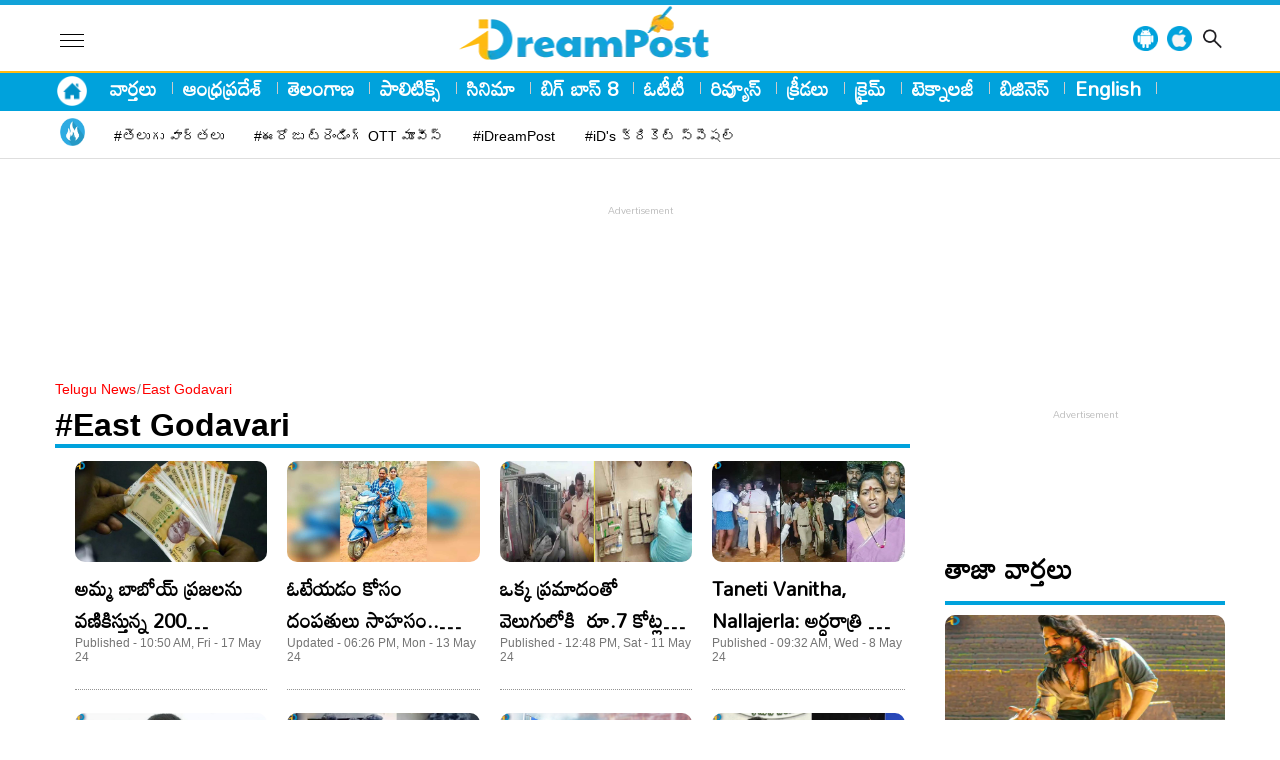

--- FILE ---
content_type: text/html; charset=UTF-8
request_url: https://idreampost.com/tag/east-godavari
body_size: 14482
content:
<!DOCTYPE html>
<html lang="te">
<head>
<meta charset="UTF-8">
<meta http-equiv="X-UA-Compatible" content="IE=edge">
<meta http-equiv="Content-Type" content="text/html; charset=utf-8" />
<meta name="viewport" content="width=device-width, initial-scale=1.0">
<meta property="fb:app_id" content="470725673937243" />
<meta property="fb:pages" content="813589708718568" />
<meta name="copyright" content="https://idreampost.com/">
<link rel="alternate" hreflang="te" href="https://idreampost.com/tag/east-godavari" />
<meta name="author" content="iDreamPost News telugu">
<meta name="theme-color" content="#ffffff">
<meta property="og:locale" content="te_IN" />
<meta name="twitter:card" content="summary_large_image" />
<meta name="twitter:creator" content="@iDreampost" />
<meta name="twitter:site" content="@iDreampost" />
<meta name="google-adsense-account" content="ca-pub-9132875885953749">

<title>East Godavari : News, Latest News in Telugu, Photos, Videos </title><meta name="description" content="iDreamPost.com provides the East Godavari తెలుగు వార్తలు, Today’s Latest News in Telugu, Headlines, Latest Photos, Videos on East Godavari " />
<link rel="canonical" href="https://idreampost.com/tag/east-godavari" />
<meta property="og:type" content="website" />
<meta property="og:url" content="https://idreampost.com/tag/east-godavari" />
<meta property="og:title" content="East Godavari Telugu News : East Godavari Latest Telugu News |East Godavari LIVE Updates - iDreamPost Telugu"/><meta name="og:description" content="Get Latest East Godavari News, తెలుగు వార్తలు, East Godavari breaking News,East Godavari Top Headlines in Telugu, More on East Godavari - iDreamPost" /><meta name="twitter:title" content="East Godavari Telugu News : East Godavari Latest Telugu News |East Godavari LIVE Updates - iDreamPost Telugu" /><meta name="twitter:description" content="Get Latest East Godavari News, తెలుగు వార్తలు, East Godavari breaking News,East Godavari Top Headlines in Telugu, More on East Godavari - iDreamPost" /><meta name="twitter:url" content="https://idreampost.com/tag/east-godavari" /><meta name="keywords" content="East Godavari Telugu News,East Godavari News in Telugu,East Godavari Latest News, East Godavari తెలుగు వార్త " /><meta property="twitter:image:src" content="https://idreampost.com/wp-content/uploads/2023/10/iDPost-logo.png" />
<meta property="og:image" content="https://idreampost.com/wp-content/uploads/2023/10/iDPost-logo.png" />
<meta property="og:image:width" content="1280" />
<meta property="og:image:height" content="720" />


		<meta name="keywords" content=" Telugu News, News in Telugu, Latest News  తెలుగు వార్త " />
        <link rel="next" href="https://idreampost.com/tag/east-godavaripage/2/" />
           <script>
    lozadDebug = true;
    lozadDynamicImage = true;
    </script>
<link rel="preconnect" href="https://fonts.googleapis.com">
<link rel="preconnect" href="https://fonts.gstatic.com" crossorigin>
<link href="https://fonts.googleapis.com/css2?family=Mandali&display=swap" rel="stylesheet">
<link href="https://pro.fontawesome.com/releases/v5.15.4/css/all.css" rel="stylesheet preload" as="style" type="text/css" media="all">
<meta name="facebook-domain-verification" content="h6srje8naf54pef6qh5jxbrvofqfx6" />

<link rel="stylesheet" href="https://idreampost.com/wp-content/themes/veegamtheam-new/css/style.css">
  <link rel="stylesheet" href="https://idreampost.com/wp-content/themes/veegamtheam-new/css/swiper-bundle.min.css">
  <link rel="icon" type="image/x-icon" href="https://idreampost.com/favicon.ico">
<link rel="apple-touch-icon" sizes="180x180" href="https://idreampost.com/wp-content/themes/veegamtheam-new/images/apple-touch-icon.png">
<link rel="icon" type="image/png" sizes="32x32" href="https://idreampost.com/wp-content/themes/veegamtheam-new/images/favicon-32x32.png">
<link rel="icon" type="image/png" sizes="16x16" href="https://idreampost.com/wp-content/themes/veegamtheam-new/images/favicon-16x16.png">
<!-- Google tag (gtag.js) -->
<script async src="https://www.googletagmanager.com/gtag/js?id=G-VH0SY9E4ZM"></script>
<script>
  window.dataLayer = window.dataLayer || [];
  function gtag(){dataLayer.push(arguments);}
  gtag('js', new Date());

  gtag('config', 'G-VH0SY9E4ZM');
</script>
<!-- Google tag (gtag.js) Dailyhunt Purpose-->
<script async src="https://www.googletagmanager.com/gtag/js?id=G-C247HT4W5D"></script>
<script>
  window.dataLayer = window.dataLayer || [];
  function gtag(){dataLayer.push(arguments);}
  gtag('js', new Date());

  gtag('config', 'G-C247HT4W5D');
</script>
<script async src="https://pagead2.googlesyndication.com/pagead/js/adsbygoogle.js?client=ca-pub-9132875885953749"
crossorigin="anonymous"></script>

<meta name='robots' content='max-image-preview:large' />
<link rel="https://api.w.org/" href="https://idreampost.com/wp-json/" /><link rel="alternate" type="application/json" href="https://idreampost.com/wp-json/wp/v2/tags/370" /><script type='text/javascript'>
window.is_wp=1;
window._izootoModule= window._izootoModule || {};
window._izootoModule['swPath'] = "https://idreampost.com/service-worker.js";
</script>
	<script> window._izq = window._izq || []; window._izq.push(["init"]);</script>
				<!-- There is no amphtml version available for this URL. --><link rel="icon" href="https://idreampost.com/wp-content/uploads/2023/07/cropped-id-logo-png-32x32.png" sizes="32x32" />
<link rel="icon" href="https://idreampost.com/wp-content/uploads/2023/07/cropped-id-logo-png-192x192.png" sizes="192x192" />
<link rel="apple-touch-icon" href="https://idreampost.com/wp-content/uploads/2023/07/cropped-id-logo-png-180x180.png" />
<meta name="msapplication-TileImage" content="https://idreampost.com/wp-content/uploads/2023/07/cropped-id-logo-png-270x270.png" />


<script type="application/ld+json">
    {
      "@context": "http://schema.org",
      "@type": "Organization",
      "name": "iDreamPost",
      "url": "https://idreampost.com/",
      "logo": {
        "@type": "ImageObject",
        "url": "https://idreampost.com/wp-content/uploads/2023/10/iDPost-logo.png",
        "width": 600,
        "height": 60
      },
      "sameAs": ["https://www.facebook.com/iDreamMovies",
        "https://twitter.com/iDreamMedia",
        "https://www.youtube.com/channel/UC60U1OtwT9Y6Buecc6P0L5g",
        "https://www.instagram.com/idreammedia/"
      ]
    }
  </script>
  <script type="application/ld+json">
    {
      "@context": "https://schema.org",
      "@type": "WebSite",
      "name": "iDreamPost",
      "url": "https://idreampost.com/",
      "potentialAction": {
        "@type": "SearchAction",
        "target": "https://idreampost.com/search?q={search_term_string}",
        "query-input": "required name=search_term_string"
      }
    }
  </script>
          <script type="application/ld+json">
        {"@context":"http:\/\/schema.org","@type":"ItemList","itemListElement":[{"@type":"SiteNavigationElement","position":1,"name":"వార్తలు","description":"వార్తలు","url":"https:\/\/idreampost.com\/news"},{"@type":"SiteNavigationElement","position":2,"name":"ఆంధ్రప్రదేశ్","description":"ఆంధ్రప్రదేశ్","url":"https:\/\/idreampost.com\/andhra-pradesh"},{"@type":"SiteNavigationElement","position":3,"name":"తెలంగాణ","description":"తెలంగాణ","url":"https:\/\/idreampost.com\/telangana"},{"@type":"SiteNavigationElement","position":4,"name":"పాలిటిక్స్","description":"పాలిటిక్స్","url":"https:\/\/idreampost.com\/politics"},{"@type":"SiteNavigationElement","position":5,"name":"సినిమా","description":"సినిమా","url":"https:\/\/idreampost.com\/movies"},{"@type":"SiteNavigationElement","position":6,"name":"బిగ్ బాస్ 8","description":"బిగ్ బాస్ 8","url":"https:\/\/idreampost.com\/bigg-boss-8-telugu"},{"@type":"SiteNavigationElement","position":7,"name":"ఓటీటీ","description":"ఓటీటీ","url":"https:\/\/idreampost.com\/ott"},{"@type":"SiteNavigationElement","position":8,"name":"రివ్యూస్","description":"రివ్యూస్","url":"https:\/\/idreampost.com\/reviews"},{"@type":"SiteNavigationElement","position":9,"name":"క్రీడలు","description":"క్రీడలు","url":"https:\/\/idreampost.com\/sports"},{"@type":"SiteNavigationElement","position":10,"name":"క్రైమ్","description":"క్రైమ్","url":"https:\/\/idreampost.com\/crime"}]}    </script>
<script type="application/ld+json">
        {"@context":"http:\/\/schema.org","@type":"WebPage","url":"https:\/\/idreampost.com\/tag\/east-godavari","name":"Get the Latest East Godavari News, photos, videos on idreampost.com","description":"Stay updated with the latest news, photos, and videos of East Godavari on idreampost.com, ","publisher":{"@type":"Organization","name":"iDreamPost","url":"https:\/\/idreampost.com\/","logo":{"@type":"ImageObject","contentUrl":"https:\/\/idreampost.com\/wp-content\/uploads\/2023\/10\/iDPost-logo.png"}}}    </script>
    <script type="application/ld+json">
{
"@context": "https://schema.org",
"@type": "BreadcrumbList",
"itemListElement":
[
{
"@type": "ListItem",
"position": 1,
"item":
{
"@id": "https://idreampost.com/",
"name": "Telugu News",
"image": "https://idreampost.com/wp-content/uploads/2023/10/iDPost-logo.png"
}
},
{
"@type": "ListItem",
"position": 2,
"item":
{
"@id": "https://idreampost.com/tag/east-godavari/",
"name": "East Godavari",
"image": "https://idreampost.com/wp-content/uploads/2023/10/iDPost-logo.png"
}
}
]
}
</script><script> window._izq = window._izq || []; window._izq.push(["init"]); </script>
<!-- <script src="https://cdn.izooto.com/scripts/8bce6570feb2df1d2a294daa3bbd268333e62c99.js"></script> -->

<!-- <script>
        // Function to reload the page
        function autoRefresh() {
            location.reload(true); // Reloads the page and ignores the cache
        }

        // Set an interval for auto-refresh (5 minutes in this example)
        setInterval(autoRefresh, 60000); // 300000 milliseconds = 5 minutes
    </script> -->
    <!-- 29022024 -->
    <script type="text/javascript">
  window._taboola = window._taboola || [];
  _taboola.push({article:'auto'});
  !function (e, f, u, i) {
    if (!document.getElementById(i)){
      e.async = 1;
      e.src = u;
      e.id = i;
      f.parentNode.insertBefore(e, f);
    }
  }(document.createElement('script'),
  document.getElementsByTagName('script')[0],
  '//cdn.taboola.com/libtrc/idreampost/loader.js',
  'tb_loader_script');
  if(window.performance && typeof window.performance.mark == 'function')
    {window.performance.mark('tbl_ic');}
</script>
    <!-- 29022024 -->
</head>

<body>


	        <header class="main-header">
            <div class="main-header-container">
        <div class="container">
            <div class="two-menu">
                <div class="left-menu">
                <div id="toggleNav">
                        <span class="btnMenu"><i></i><i></i><i></i></span>
                    </div>
                <!-- <div id="toggleNav-mob">
                        <span class="btnMenu"><i></i><i></i><i></i></span>
                    </div> -->
                        <!-- <div class="logo-mob">
                   <a href="/" title=""><img width="400" height="40" src="https://idreampost.com/wp-content/uploads/2023/10/iD-website-logo-mobile-size.png" alt="iDreamPost" title="iDreamPost"></a>
                    </div>  -->
                    <div class="logo-mob">
                   <a href="https://idreampost.com/" title=""><img width="320" height="36" src="https://idreampost.com/wp-content/uploads/2023/10/idpost-logo.webp" alt="iDreamPost" title="iDreamPost"></a>
                    </div>
                </div>
                    <div class="right-menu">
                    <div class="navbarLinks-container">
                        <div class="container">

                            <ul>
                                                                                          <div class="logo-desk">
                   <a href="https://idreampost.com/" title=""><img width="499" height="56" src="https://idreampost.com/wp-content/uploads/2023/10/idpost-logo.webp" alt="iDreamPost" title="iDreamPost"></a>
                    </div>
                                                                                </ul>
                        </div>
                    </div>
                </div>
                    <div class="topSearch">
                        <div class="app-icon"><a href="https://play.google.com/store/apps/details?id=com.idream.idreampost" title="android"><img src="https://idreampost.com/wp-content/uploads/2024/07/android.png" alt="android-app"></a></div>
                        <div class="app-icon"><a href="https://apps.apple.com/in/app/idreampost/id6503354874" title="ios-app"><img src="https://idreampost.com/wp-content/uploads/2024/07/apple.png" alt="ios-app"></a></div>
                        <div class="search-icon"><i class="search_btn"></i></div>
                        <form action="/search" method="get" id="headerSearch" class="search" style="display: none;">
                            <div class="search-box">
                                <input autocomplete="off" placeholder="Search" type="text" value="" id="searchText2"
                                    name="q">
                                <button class="search-form-btn" type="submit"><img width="14" height="14"
                                        src="https://idreampost.com/wp-content/themes/veegamtheam-new/images/search-white.png" alt="search" title="search"></button>
                            </div>
                        </form>
                    </div>
            </div></div></div></div>
            <div class="navbarLinks">
                <div class="container">

                <ul class="home-butt">
				    <li><a title="Home" href="/"><img width="40" height="25" src="https://idreampost.com/wp-content/uploads/2024/01/HomePage-logo-new.png" alt="Home Icon" title="Home Icon" class="homeicon"></a></li>
				</ul>
                    <!-- <div class="trendL"> -->
                        <!-- <div class="TrendHD">
                            <a href="#" title="">trending</a>
                        </div> -->
                        <!-- <ul> -->
                        <ul><li><a title="వార్తలు" href="https://idreampost.com/news">వార్తలు</a><span></span> </li><li><a title="ఆంధ్రప్రదేశ్" href="https://idreampost.com/andhra-pradesh">ఆంధ్రప్రదేశ్</a><span></span> </li><li><a title="తెలంగాణ" href="https://idreampost.com/telangana">తెలంగాణ</a><span></span> </li><li><a title="పాలిటిక్స్" href="https://idreampost.com/politics">పాలిటిక్స్</a><span></span> </li><li><a title="సినిమా" href="https://idreampost.com/movies">సినిమా</a><span></span> </li><li><a title="బిగ్ బాస్ 8" href="https://idreampost.com/bigg-boss-8-telugu">బిగ్ బాస్ 8</a><span></span> </li><li><a title="ఓటీటీ" href="https://idreampost.com/ott">ఓటీటీ</a><span></span> </li><li><a title="రివ్యూస్" href="https://idreampost.com/reviews">రివ్యూస్</a><span></span> </li><li><a title="క్రీడలు" href="https://idreampost.com/sports">క్రీడలు</a><span></span> </li><li><a title="క్రైమ్" href="https://idreampost.com/crime">క్రైమ్</a><span></span> </li><li><a title="టెక్నాలజీ" href="https://idreampost.com/technology">టెక్నాలజీ</a><span></span> </li><li><a title="బిజినెస్" href="https://idreampost.com/business">బిజినెస్</a><span></span> </li><li><a title="English" href="https://english.idreampost.com/">English</a><span></span> </li></ul>                        <!-- </ul> -->
                    <!-- </div>   -->
                </div>
            </div>
            <div class="trendingLinks">
                <div class="container">
                    <div class="trendL">
                        <div class="TrendHD">
                            <a href="#" title="trending"><img width="28" height="28" src="https://idreampost.com/wp-content/themes/veegamtheam-new/images/topic-icon.webp" alt="trending" class="trending" title="trending"></a>
                        </div>
                        <ul class="linkStrip">
                        <ul class="linkStrip"><li><a title="#తెలుగు వార్తలు" href="https://idreampost.com/news">#తెలుగు వార్తలు</a> </li><li><a title="#ఈరోజు ట్రెండింగ్ OTT మూవీస్" href="https://idreampost.com/ott/">#ఈరోజు ట్రెండింగ్ OTT మూవీస్</a> </li><li><a title="#iDreamPost" href="https://www.youtube.com/@iDreampost">#iDreamPost</a> </li><li><a title="#iD's క్రికెట్ స్పెషల్" href="https://idreampost.com/tag/ids-cricket-special/">#iD's క్రికెట్ స్పెషల్</a> </li></ul>                        </ul>
                    </div>
                </div>
            </div>
    </header>
    <div id="megaMenu" class="menuNavigation">
    <div class="container">
        <ul class="listItems">
            <li>
            <ul class="listItemsmenu"><li><a class="menuHead" title="ఆధ్యాత్మికం" href="https://idreampost.com/devotional">ఆధ్యాత్మికం</a> </li><li><a class="menuHead" title="ఆంధ్ర ప్రదేశ్" href="https://idreampost.com/andhra-pradesh">ఆంధ్ర ప్రదేశ్</a> </li><li><a class="menuHead" title="ఆరోగ్యం" href="https://idreampost.com/health">ఆరోగ్యం</a> </li><li><a class="menuHead" title="ఇంటర్వ్యూలు" href="https://idreampost.com/interviews">ఇంటర్వ్యూలు</a> </li><li><a class="menuHead" title="ఉద్యోగాలు" href="https://idreampost.com/jobs">ఉద్యోగాలు</a> </li><li><a class="menuHead" title="ఐపీఎల్ 2024" href="https://idreampost.com/ipl-2024">ఐపీఎల్ 2024</a> </li><li><a class="menuHead" title="ఓటీటీ" href="https://idreampost.com/ott">ఓటీటీ</a> </li><li><a class="menuHead" title="క్రీడలు" href="https://idreampost.com/sports">క్రీడలు</a> </li><li><a class="menuHead" title="క్రైమ్" href="https://idreampost.com/crime">క్రైమ్</a> </li><li><a class="menuHead" title="జాతీయం" href="https://idreampost.com/national">జాతీయం</a> </li><li><a class="menuHead" title="టెక్నాలజీ" href="https://idreampost.com/technology">టెక్నాలజీ</a> </li><li><a class="menuHead" title="ట్రెండింగ్" href="https://idreampost.com/trending">ట్రెండింగ్</a> </li><li><a class="menuHead" title="తెలంగాణ" href="https://idreampost.com/telangana">తెలంగాణ</a> </li><li><a class="menuHead" title="న్యూస్" href="https://idreampost.com/news">న్యూస్</a> </li><li><a class="menuHead" title="పాలిటిక్స్" href="https://idreampost.com/politics">పాలిటిక్స్</a> </li><li><a class="menuHead" title="ప్రపంచం" href="https://idreampost.com/international">ప్రపంచం</a> </li><li><a class="menuHead" title="ఫోటో గ్యాలరీ" href="https://idreampost.com/gallery">ఫోటో గ్యాలరీ</a> </li><li><a class="menuHead" title="రివ్యూస్" href="https://idreampost.com/reviews">రివ్యూస్</a> </li><li><a class="menuHead" title="లైఫ్ హ్యాక్స్" href="https://idreampost.com/life-hacks">లైఫ్ హ్యాక్స్</a> </li><li><a class="menuHead" title="విద్య" href="https://idreampost.com/education">విద్య</a> </li><li><a class="menuHead" title="వీడియోస్" href="https://idreampost.com/videos">వీడియోస్</a> </li><li><a class="menuHead" title="వైరల్" href="https://idreampost.com/viral">వైరల్</a> </li><li><a class="menuHead" title="సినిమా" href="https://idreampost.com/movies">సినిమా</a> </li><li><a class="menuHead" title="బిజినెస్" href="https://idreampost.com/business">బిజినెస్</a> </li><li><a class="menuHead" title="బిగ్ బాస్ 8" href="https://idreampost.com/bigg-boss-8-telugu">బిగ్ బాస్ 8</a> </li></ul>
            </li>
        </ul>
    </div>
<div class="header_social">
    <strong>Follow Us:</strong>
    <ul>
        <li>
            <div class="follow-imgs"><a href="#" target="_blank"><img src="https://idreampost.com/wp-content/themes/veegamtheam-new/images/youtube_new.png" alt="iDreamPost youtube" title="iDreamPost youtube"></a></div>
        </li>
        <li>
            <div class="follow-imgs"><a href="#" target="_blank"><img src="https://idreampost.com/wp-content/themes/veegamtheam-new/images/telegram_new.png" alt="iDreamPost telegram" title="iDreamPost telegram"></a></div>
        </li>
        <li>
            <div class="follow-imgs"><a href="#" target="_blank"><img src="https://idreampost.com/wp-content/themes/veegamtheam-new/images/facebook_new.png" alt="iDreamPost facebook" title="iDreamPost facebook"></a></div>
        </li>
        <li>
            <div class="follow-imgs"><a href="#" target="_blank"><img src="https://idreampost.com/wp-content/themes/veegamtheam-new/images/instagram_new.png" alt="iDreamPost instagram" title="iDreamPost instagram"></a></div>
        </li>
        <li>
            <div class="follow-imgs"><a href="#" target="_blank"><img src="https://idreampost.com/wp-content/themes/veegamtheam-new/images/twitter_share.png" alt="iDreamPost twitter" title="iDreamPost twitter"></a></div>
        </li>
        <li>
            <!-- <div class="follow-imgs"><a href="#" target="_blank"><img src="/images/dailyhunt.jpeg" alt="iDreamPost dailyhunt" title="iDreamPost dailyhunt"></a></div> -->
        </li>
    </ul>
</div>
</div>
<style>
    @media (max-width: 767px){
.search-form-btn {
    margin-bottom: 0;
    background-color: #00a2dc;
    z-index: 1;
    border: 0;
    width: 40px;
    height: 34px;
    border-radius: 44px;
    display: flex;
    justify-content: center;
    align-items: center;
    position: absolute;
    right: 0;
}
.main-header {
    margin-bottom: 5px;
    background: #fff;
    position: fixed;
    width: 100%;
    z-index: 999;
    top: 0;
}
    }
    
    </style>


                

<!-- header menu widget end-->
  <div class="container" style="margin-top:115px">

     <div class="adsCont desk-ad">
     <script async src="https://pagead2.googlesyndication.com/pagead/js/adsbygoogle.js?client=ca-pub-9132875885953749"
crossorigin="anonymous"></script>
<!-- iD-Desktop Header -->
<ins class="adsbygoogle"
style="display:inline-block;width:970px;height:90px"
data-ad-client="ca-pub-9132875885953749"
data-ad-slot="2073279089"></ins>
<script>
(adsbygoogle = window.adsbygoogle || []).push({});
</script>
</div>
<style>
.mob-ad{display: none;}
.desk-ad{display: block;margin-top:85px}
@media (max-width:767px){
.desk-ad{display: none;margin-top:35px}
.mob-ad{display: block;}
}
svg.video_icon {
    height: 25px;
    width: 25px;
    fill: #00a2dc;
    position: absolute;
}
</style>


<div class="categoryPage_Wrapper">
        <div class="container-fluid">
            <!-- <div class="container"> -->
                <section class="breadcrum">
                    <ul>
                        <li><a href="/" title="">Telugu News</a></li>
                        <li><span>/</span><a title="East Godavari">East Godavari</a></li>
                    </ul>
                </section>
                <div class="twoColumnLayout">
                <div class="leftSidebar">
                    <div class="theiaStickySidebar">
                        <div class="common-heading">
                            <h1><a title="East Godavari">#East Godavari</a></h1>
                        </div>
                        <div class="catNewsListing">
                        <script>
	lmType = "tag";
	lmName = "east-godavari"
	pageNum = 1
	</script>  <ul id="posts-listing"><li>
                <figure>
			        <div class="image-container"> <a href="https://idreampost.com/telugu-news/andhra-pradesh/fake-200-rupees-notes-in-market-in-east-godavari-280637.html" title="అమ్మ బాబోయ్ ప్రజలను వణికిస్తున్న 200 రూపాయల నోట్.. కారణం ఏమిటంటే..?">
					<img src="https://idreampost.com/wp-content/uploads/2024/05/is-the-200-rupee-note-that-is-making-people-tremble-1.jpg" width="196" height="100" alt="అమ్మ బాబోయ్ ప్రజలను వణికిస్తున్న 200 రూపాయల నోట్.. కారణం ఏమిటంటే..?">	</a>

					</div>
						<figcaption>
							<h3><a href="https://idreampost.com/telugu-news/andhra-pradesh/fake-200-rupees-notes-in-market-in-east-godavari-280637.html" title="అమ్మ బాబోయ్ ప్రజలను వణికిస్తున్న 200 రూపాయల నోట్.. కారణం ఏమిటంటే..?">అమ్మ బాబోయ్ ప్రజలను వణికిస్తున్న 200 రూపాయల నోట్.. కారణం ఏమిటంటే..?</a></h3>
							<div class="timestamp">Published - 10:50 AM, Fri - 17 May 24 </div>
									</figcaption>
								</figure>
                                </li><li>
                <figure>
			        <div class="image-container"> <a href="https://idreampost.com/telugu-news/andhra-pradesh/ap-election-2024-couple-travel-500-km-from-hyderabad-to-east-godavari-on-bike-to-cast-their-vote-277864.html" title="ఓటేయడం కోసం దంపతులు సాహసం.. హైదరాబాద్‌ నుంచి 500 కిమీ స్కూటీపై వెళ్లి">
					<img src="https://idreampost.com/wp-content/uploads/2024/05/Couples-500-km-trvelling-on-scooty-for-vote-1.jpg" width="196" height="100" alt="ఓటేయడం కోసం దంపతులు సాహసం.. హైదరాబాద్‌ నుంచి 500 కిమీ స్కూటీపై వెళ్లి">	</a>

					</div>
						<figcaption>
							<h3><a href="https://idreampost.com/telugu-news/andhra-pradesh/ap-election-2024-couple-travel-500-km-from-hyderabad-to-east-godavari-on-bike-to-cast-their-vote-277864.html" title="ఓటేయడం కోసం దంపతులు సాహసం.. హైదరాబాద్‌ నుంచి 500 కిమీ స్కూటీపై వెళ్లి">ఓటేయడం కోసం దంపతులు సాహసం.. హైదరాబాద్‌ నుంచి 500 కిమీ స్కూటీపై వెళ్లి</a></h3>
							<div class="timestamp">Updated - 06:26 PM, Mon - 13 May 24</div>
									</figcaption>
								</figure>
                                </li><li>
                <figure>
			        <div class="image-container"> <a href="https://idreampost.com/telugu-news/andhra-pradesh/rs-7-crore-cash-seized-in-east-godavari-district-276353.html" title="ఒక్క ప్రమాదంతో వెలుగులోకి  రూ.7 కోట్ల నగదు! ఎక్కడటంటే..">
					<img src="https://idreampost.com/wp-content/uploads/2024/05/Van-accident.jpg" width="196" height="100" alt="ఒక్క ప్రమాదంతో వెలుగులోకి  రూ.7 కోట్ల నగదు! ఎక్కడటంటే..">	</a>

					</div>
						<figcaption>
							<h3><a href="https://idreampost.com/telugu-news/andhra-pradesh/rs-7-crore-cash-seized-in-east-godavari-district-276353.html" title="ఒక్క ప్రమాదంతో వెలుగులోకి  రూ.7 కోట్ల నగదు! ఎక్కడటంటే..">ఒక్క ప్రమాదంతో వెలుగులోకి  రూ.7 కోట్ల నగదు! ఎక్కడటంటే..</a></h3>
							<div class="timestamp">Published - 12:48 PM, Sat - 11 May 24 </div>
									</figcaption>
								</figure>
                                </li><li>
                <figure>
			        <div class="image-container"> <a href="https://idreampost.com/telugu-news/andhra-pradesh/tdp-leaders-attack-on-ap-home-minister-taneti-vanitha-in-nallajerla-273001.html" title="Taneti Vanitha, Nallajerla: అర్ధరాత్రి హోం మంత్రి తానేటి వనితపై దాడి! ప్రచార వాహనం ధ్వంసం">
					<img src="https://idreampost.com/wp-content/uploads/2024/05/Attack-on-Home-Minister-Taneti-Vanita-1.jpg" width="196" height="100" alt="Taneti Vanitha, Nallajerla: అర్ధరాత్రి హోం మంత్రి తానేటి వనితపై దాడి! ప్రచార వాహనం ధ్వంసం">	</a>

					</div>
						<figcaption>
							<h3><a href="https://idreampost.com/telugu-news/andhra-pradesh/tdp-leaders-attack-on-ap-home-minister-taneti-vanitha-in-nallajerla-273001.html" title="Taneti Vanitha, Nallajerla: అర్ధరాత్రి హోం మంత్రి తానేటి వనితపై దాడి! ప్రచార వాహనం ధ్వంసం">Taneti Vanitha, Nallajerla: అర్ధరాత్రి హోం మంత్రి తానేటి వనితపై దాడి! ప్రచార వాహనం ధ్వంసం</a></h3>
							<div class="timestamp">Published - 09:32 AM, Wed - 8 May 24 </div>
									</figcaption>
								</figure>
                                </li><li>
                <figure>
			        <div class="image-container"> <a href="https://idreampost.com/telugu-news/andhra-pradesh/10th-class-results-in-andhra-pradesh-259749.html" title="పదోతరగతి ఫలితాల్లో  513 మార్కులు.. కానీ ఏం లాభం..?">
					<img src="https://idreampost.com/wp-content/uploads/2024/04/10th-class-student-died-at-accident2.jpg" width="196" height="100" alt="పదోతరగతి ఫలితాల్లో  513 మార్కులు.. కానీ ఏం లాభం..?">	</a>

					</div>
						<figcaption>
							<h3><a href="https://idreampost.com/telugu-news/andhra-pradesh/10th-class-results-in-andhra-pradesh-259749.html" title="పదోతరగతి ఫలితాల్లో  513 మార్కులు.. కానీ ఏం లాభం..?">పదోతరగతి ఫలితాల్లో  513 మార్కులు.. కానీ ఏం లాభం..?</a></h3>
							<div class="timestamp">Published - 12:18 PM, Tue - 23 April 24 </div>
									</figcaption>
								</figure>
                                </li><li>
                <figure>
			        <div class="image-container"> <a href="https://idreampost.com/telugu-news/andhra-pradesh/tuni-student-secure-918-marks-in-inter-whitle-worked-dhaba-in-east-godavari-252459.html" title="తల్లిదండ్రులు లేని అనాథ..  హోటల్ లో పని చేస్తూ.. ఇంటర్ ఫలితాల్లో టాపర్ !">
					<img src="https://idreampost.com/wp-content/uploads/2024/04/Tuni-student-inter-topper-2.jpg" width="196" height="100" alt="తల్లిదండ్రులు లేని అనాథ..  హోటల్ లో పని చేస్తూ.. ఇంటర్ ఫలితాల్లో టాపర్ !">	</a>

					</div>
						<figcaption>
							<h3><a href="https://idreampost.com/telugu-news/andhra-pradesh/tuni-student-secure-918-marks-in-inter-whitle-worked-dhaba-in-east-godavari-252459.html" title="తల్లిదండ్రులు లేని అనాథ..  హోటల్ లో పని చేస్తూ.. ఇంటర్ ఫలితాల్లో టాపర్ !">తల్లిదండ్రులు లేని అనాథ..  హోటల్ లో పని చేస్తూ.. ఇంటర్ ఫలితాల్లో టాపర్ !</a></h3>
							<div class="timestamp">Updated - 05:02 PM, Sat - 13 April 24</div>
									</figcaption>
								</figure>
                                </li><li>
                <figure>
			        <div class="image-container"> <a href="https://idreampost.com/telugu-news/andhra-pradesh/east-godavari-district-ysrcp-candidates-names-list-constituency-wise-in-telugu-232657.html" title="East Godavari YSRCP Candidates List: తూర్పు గోదావరి జిల్లా వైఎస్సార్‌ పార్టీ అభ్యర్థుల లిస్ట్‌ ఇదే!">
					<img src="https://idreampost.com/wp-content/uploads/2024/03/These-are-the-list-of-east-godavari-District-YSR-Party-candidates.jpg" width="196" height="100" alt="East Godavari YSRCP Candidates List: తూర్పు గోదావరి జిల్లా వైఎస్సార్‌ పార్టీ అభ్యర్థుల లిస్ట్‌ ఇదే!">	</a>

					</div>
						<figcaption>
							<h3><a href="https://idreampost.com/telugu-news/andhra-pradesh/east-godavari-district-ysrcp-candidates-names-list-constituency-wise-in-telugu-232657.html" title="East Godavari YSRCP Candidates List: తూర్పు గోదావరి జిల్లా వైఎస్సార్‌ పార్టీ అభ్యర్థుల లిస్ట్‌ ఇదే!">East Godavari YSRCP Candidates List: తూర్పు గోదావరి జిల్లా వైఎస్సార్‌ పార్టీ అభ్యర్థుల లిస్ట్‌ ఇదే!</a></h3>
							<div class="timestamp">Updated - 05:57 PM, Sat - 16 March 24</div>
									</figcaption>
								</figure>
                                </li><li>
                <figure>
			        <div class="image-container"> <a href="https://idreampost.com/telugu-news/andhra-pradesh/table-tennis-player-naina-jaiswal-praises-cm-ys-jagan-at-east-godavari-217579.html" title="Naina Jaiswal: అణుబాంబు కన్నా శక్తివంతమైనది జగనన్న చిరునవ్వు: నైనా జైస్వాల్‌">
					<img src="https://idreampost.com/wp-content/uploads/2024/02/Jagannas-smile-is-more-powerful-than-nuclear-bomb-1.jpg" width="196" height="100" alt="Naina Jaiswal: అణుబాంబు కన్నా శక్తివంతమైనది జగనన్న చిరునవ్వు: నైనా జైస్వాల్‌">	</a>

					</div>
						<figcaption>
							<h3><a href="https://idreampost.com/telugu-news/andhra-pradesh/table-tennis-player-naina-jaiswal-praises-cm-ys-jagan-at-east-godavari-217579.html" title="Naina Jaiswal: అణుబాంబు కన్నా శక్తివంతమైనది జగనన్న చిరునవ్వు: నైనా జైస్వాల్‌">Naina Jaiswal: అణుబాంబు కన్నా శక్తివంతమైనది జగనన్న చిరునవ్వు: నైనా జైస్వాల్‌</a></h3>
							<div class="timestamp">Published - 01:26 PM, Mon - 26 February 24 </div>
									</figcaption>
								</figure>
                                </li><li>
                <figure>
			        <div class="image-container"> <a href="https://idreampost.com/telugu-news/crime/crime-news-in-east-godacari-district-214929.html" title="నా లవర్‌కు మేసేజ్ చేస్తావా? ఆవేశంలో ఏమి చేసిందంటే?">
					<img src="https://idreampost.com/wp-content/uploads/2024/02/Girl-friend-kidnap-a-girl-2.jpg" width="196" height="100" alt="నా లవర్‌కు మేసేజ్ చేస్తావా? ఆవేశంలో ఏమి చేసిందంటే?">	</a>

					</div>
						<figcaption>
							<h3><a href="https://idreampost.com/telugu-news/crime/crime-news-in-east-godacari-district-214929.html" title="నా లవర్‌కు మేసేజ్ చేస్తావా? ఆవేశంలో ఏమి చేసిందంటే?">నా లవర్‌కు మేసేజ్ చేస్తావా? ఆవేశంలో ఏమి చేసిందంటే?</a></h3>
							<div class="timestamp">Published - 06:16 PM, Thu - 22 February 24 </div>
									</figcaption>
								</figure>
                                </li><li>
                <figure>
			        <div class="image-container"> <a href="https://idreampost.com/telugu-news/andhra-pradesh/10th-class-love-in-ap-ran-away-from-home-without-telling-parents-214801.html" title="10వ తరగతి ప్రేమ.. ఇంట్లో పెరేంట్స్‌కు చెప్పకుండా బస్సు ఎక్కి..">
					<img src="https://idreampost.com/wp-content/uploads/2024/02/10th-class-students-escape-1.jpg" width="196" height="100" alt="10వ తరగతి ప్రేమ.. ఇంట్లో పెరేంట్స్‌కు చెప్పకుండా బస్సు ఎక్కి..">	</a>

					</div>
						<figcaption>
							<h3><a href="https://idreampost.com/telugu-news/andhra-pradesh/10th-class-love-in-ap-ran-away-from-home-without-telling-parents-214801.html" title="10వ తరగతి ప్రేమ.. ఇంట్లో పెరేంట్స్‌కు చెప్పకుండా బస్సు ఎక్కి..">10వ తరగతి ప్రేమ.. ఇంట్లో పెరేంట్స్‌కు చెప్పకుండా బస్సు ఎక్కి..</a></h3>
							<div class="timestamp">Published - 04:29 PM, Thu - 22 February 24 </div>
									</figcaption>
								</figure>
                                </li><li>
                <figure>
			        <div class="image-container"> <a href="https://idreampost.com/telugu-news/andhra-pradesh/crime-news-in-kphb-and-east-godawari-district-209254.html" title="అమ్మ బాధని చూస్తూ తట్టుకోలేక.. కొడుకు దారుణం! ఇదెక్కడి ఘోరం!">
					<img src="https://idreampost.com/wp-content/uploads/2024/02/Son-gets-sucide-for-his-mother-died-2.jpg" width="196" height="100" alt="అమ్మ బాధని చూస్తూ తట్టుకోలేక.. కొడుకు దారుణం! ఇదెక్కడి ఘోరం!">	</a>

					</div>
						<figcaption>
							<h3><a href="https://idreampost.com/telugu-news/andhra-pradesh/crime-news-in-kphb-and-east-godawari-district-209254.html" title="అమ్మ బాధని చూస్తూ తట్టుకోలేక.. కొడుకు దారుణం! ఇదెక్కడి ఘోరం!">అమ్మ బాధని చూస్తూ తట్టుకోలేక.. కొడుకు దారుణం! ఇదెక్కడి ఘోరం!</a></h3>
							<div class="timestamp">Published - 03:07 PM, Thu - 15 February 24 </div>
									</figcaption>
								</figure>
                                </li><li>
                <figure>
			        <div class="image-container"> <a href="https://idreampost.com/telugu-news/andhra-pradesh/the-husband-who-beheaded-his-wife-and-threw-her-in-the-street-200059.html" title="కర్కశ భర్త.. భార్యకు గుండు కొట్టించి.. వీధిలో తిప్పి">
					<img src="https://idreampost.com/wp-content/uploads/2024/02/He-shot-his-wife-and-left-her-in-the-street.jpg" width="196" height="100" alt="కర్కశ భర్త.. భార్యకు గుండు కొట్టించి.. వీధిలో తిప్పి">	</a>

					</div>
						<figcaption>
							<h3><a href="https://idreampost.com/telugu-news/andhra-pradesh/the-husband-who-beheaded-his-wife-and-threw-her-in-the-street-200059.html" title="కర్కశ భర్త.. భార్యకు గుండు కొట్టించి.. వీధిలో తిప్పి">కర్కశ భర్త.. భార్యకు గుండు కొట్టించి.. వీధిలో తిప్పి</a></h3>
							<div class="timestamp">Published - 02:00 PM, Sat - 3 February 24 </div>
									</figcaption>
								</figure>
                                </li><li>
                <figure>
			        <div class="image-container"> <a href="https://idreampost.com/telugu-news/andhra-pradesh/a-jawan-who-became-haridas-in-east-godavari-district-184390.html" title="హరిదాసుగా మారిన జవాన్.. ఎందుకంటే!">
					<img src="https://idreampost.com/wp-content/uploads/2024/01/jawan-bacame-haridasu1.jpg" width="196" height="100" alt="హరిదాసుగా మారిన జవాన్.. ఎందుకంటే!">	</a>

					</div>
						<figcaption>
							<h3><a href="https://idreampost.com/telugu-news/andhra-pradesh/a-jawan-who-became-haridas-in-east-godavari-district-184390.html" title="హరిదాసుగా మారిన జవాన్.. ఎందుకంటే!">హరిదాసుగా మారిన జవాన్.. ఎందుకంటే!</a></h3>
							<div class="timestamp">Published - 12:55 PM, Sat - 13 January 24 </div>
									</figcaption>
								</figure>
                                </li><li>
                <figure>
			        <div class="image-container"> <a href="https://idreampost.com/telugu-news/crime/road-accident-at-east-godavari-on-jan-2nd-2024-177413.html" title="భార్య గర్భవతి అని తెలిసిన గంటల వ్యవధిలోనే అంతులేని విషాదం">
					<img src="https://idreampost.com/wp-content/uploads/2024/01/Within-hours-of-knowing-the-wifes-pregnancy-1.jpg" width="196" height="100" alt="భార్య గర్భవతి అని తెలిసిన గంటల వ్యవధిలోనే అంతులేని విషాదం">	</a>

					</div>
						<figcaption>
							<h3><a href="https://idreampost.com/telugu-news/crime/road-accident-at-east-godavari-on-jan-2nd-2024-177413.html" title="భార్య గర్భవతి అని తెలిసిన గంటల వ్యవధిలోనే అంతులేని విషాదం">భార్య గర్భవతి అని తెలిసిన గంటల వ్యవధిలోనే అంతులేని విషాదం</a></h3>
							<div class="timestamp">Published - 11:52 AM, Thu - 4 January 24 </div>
									</figcaption>
								</figure>
                                </li><li>
                <figure>
			        <div class="image-container"> <a href="https://idreampost.com/telugu-news/andhra-pradesh/most-expensive-goat-cost-rs-1-5-lakh-in-east-godavari-151039.html" title="ఈ మేక ధర.. రూ. 1.5లక్ష? ప్రత్యేకతలు ఏంటంటే..">
					<img src="https://idreampost.com/wp-content/uploads/2023/11/1.5-lakhs-goat.jpg" width="196" height="100" alt="ఈ మేక ధర.. రూ. 1.5లక్ష? ప్రత్యేకతలు ఏంటంటే..">	</a>

					</div>
						<figcaption>
							<h3><a href="https://idreampost.com/telugu-news/andhra-pradesh/most-expensive-goat-cost-rs-1-5-lakh-in-east-godavari-151039.html" title="ఈ మేక ధర.. రూ. 1.5లక్ష? ప్రత్యేకతలు ఏంటంటే..">ఈ మేక ధర.. రూ. 1.5లక్ష? ప్రత్యేకతలు ఏంటంటే..</a></h3>
							<div class="timestamp">Published - 04:02 PM, Thu - 23 November 23 </div>
									</figcaption>
								</figure>
                                </li><li>
                <figure>
			        <div class="image-container"> <a href="https://idreampost.com/telugu-news/andhra-pradesh/anakapalle-janasena-leaders-war-in-tdp-meeting-147905.html" title="జనసేనలో గ్రూప్‌ రాజకీయాలు.. TDP సమక్షంలో కొట్లాట!">
					<img src="https://idreampost.com/wp-content/uploads/2023/11/Group-politics-in-Janasena1.jpg" width="196" height="100" alt="జనసేనలో గ్రూప్‌ రాజకీయాలు.. TDP సమక్షంలో కొట్లాట!">	</a>

					</div>
						<figcaption>
							<h3><a href="https://idreampost.com/telugu-news/andhra-pradesh/anakapalle-janasena-leaders-war-in-tdp-meeting-147905.html" title="జనసేనలో గ్రూప్‌ రాజకీయాలు.. TDP సమక్షంలో కొట్లాట!">జనసేనలో గ్రూప్‌ రాజకీయాలు.. TDP సమక్షంలో కొట్లాట!</a></h3>
							<div class="timestamp">Published - 07:27 PM, Wed - 15 November 23 </div>
									</figcaption>
								</figure>
                                </li><li>
                <figure>
			        <div class="image-container"> <a href="https://idreampost.com/telugu-news/andhra-pradesh/tdp-and-janasena-leaders-clash-in-pitapuram-147440.html" title="టీడీపీ-జ‌న‌సేన నియోజ‌క‌వ‌ర్గ స్థాయి సమావేశం రచ్చ రచ్చ!">
					<img src="https://idreampost.com/wp-content/uploads/2023/11/TDP-vs-janasena.jpg" width="196" height="100" alt="టీడీపీ-జ‌న‌సేన నియోజ‌క‌వ‌ర్గ స్థాయి సమావేశం రచ్చ రచ్చ!">	</a>

					</div>
						<figcaption>
							<h3><a href="https://idreampost.com/telugu-news/andhra-pradesh/tdp-and-janasena-leaders-clash-in-pitapuram-147440.html" title="టీడీపీ-జ‌న‌సేన నియోజ‌క‌వ‌ర్గ స్థాయి సమావేశం రచ్చ రచ్చ!">టీడీపీ-జ‌న‌సేన నియోజ‌క‌వ‌ర్గ స్థాయి సమావేశం రచ్చ రచ్చ!</a></h3>
							<div class="timestamp">Published - 09:51 PM, Tue - 14 November 23 </div>
									</figcaption>
								</figure>
                                </li><li>
                <figure>
			        <div class="image-container"> <a href="https://idreampost.com/telugu-news/news/how-much-love-for-a-wife-120-km-on-one-leg-for-her-143209.html" title="భార్యంటే ఎంత ప్రేమ.. ఆమె కోసం ఒంటి కాలి మీద ఏకంగా 120 కిమీ">
					<img src="https://idreampost.com/wp-content/uploads/2023/11/husband.jpeg" width="196" height="100" alt="భార్యంటే ఎంత ప్రేమ.. ఆమె కోసం ఒంటి కాలి మీద ఏకంగా 120 కిమీ">	</a>

					</div>
						<figcaption>
							<h3><a href="https://idreampost.com/telugu-news/news/how-much-love-for-a-wife-120-km-on-one-leg-for-her-143209.html" title="భార్యంటే ఎంత ప్రేమ.. ఆమె కోసం ఒంటి కాలి మీద ఏకంగా 120 కిమీ">భార్యంటే ఎంత ప్రేమ.. ఆమె కోసం ఒంటి కాలి మీద ఏకంగా 120 కిమీ</a></h3>
							<div class="timestamp">Published - 02:36 PM, Sun - 5 November 23 </div>
									</figcaption>
								</figure>
                                </li><li>
                <figure>
			        <div class="image-container"> <a href="https://idreampost.com/telugu-news/andhra-pradesh/tdp-seniors-are-unhappy-in-east-godavari-district-143040.html" title="ఆ జిల్లాలో అసంతృప్తితో రగిలిపోతున్న టీడీపీ సీనియర్స్!">
					<img src="https://idreampost.com/wp-content/uploads/2023/11/East-godavari-TDP-leaders-confusion.jpg" width="196" height="100" alt="ఆ జిల్లాలో అసంతృప్తితో రగిలిపోతున్న టీడీపీ సీనియర్స్!">	</a>

					</div>
						<figcaption>
							<h3><a href="https://idreampost.com/telugu-news/andhra-pradesh/tdp-seniors-are-unhappy-in-east-godavari-district-143040.html" title="ఆ జిల్లాలో అసంతృప్తితో రగిలిపోతున్న టీడీపీ సీనియర్స్!">ఆ జిల్లాలో అసంతృప్తితో రగిలిపోతున్న టీడీపీ సీనియర్స్!</a></h3>
							<div class="timestamp">Published - 06:43 PM, Sat - 4 November 23 </div>
									</figcaption>
								</figure>
                                </li><li>
                <figure>
			        <div class="image-container"> <a href="https://idreampost.com/telugu-news/crime/today-east-godavari-crime-news-124880.html" title="మేనళ్లుడితో అత్త అక్రమ సంబంధం!కట్ చేస్తే..కూతురి కోసం!">
					<img src="https://idreampost.com/wp-content/uploads/2023/09/Ileagal-relationship-with-aunt-2.jpg" width="196" height="100" alt="మేనళ్లుడితో అత్త అక్రమ సంబంధం!కట్ చేస్తే..కూతురి కోసం!">	</a>

					</div>
						<figcaption>
							<h3><a href="https://idreampost.com/telugu-news/crime/today-east-godavari-crime-news-124880.html" title="మేనళ్లుడితో అత్త అక్రమ సంబంధం!కట్ చేస్తే..కూతురి కోసం!">మేనళ్లుడితో అత్త అక్రమ సంబంధం!కట్ చేస్తే..కూతురి కోసం!</a></h3>
							<div class="timestamp">Published - 01:23 PM, Tue - 26 September 23 </div>
									</figcaption>
								</figure>
                                </li> </ul><button id="category_more_posts" class="load-more-btn load-more">Load More</button>                        </div>
                    </div>
                </div>
                <!-- </div> -->

            <div class="rightSidebar">
                <div class="theiaStickySidebar">
                    <div class="adsCont"></div>
        <!-- <div class="ads-cont toprightadd"></div> -->
        <!--  -->
        <div class="rhsNewsList">
	<div class="common-heading">
		<h2>తాజా వార్తలు</h2>
	</div><ul><figure> <div class="image-container"> <a href="https://idreampost.com/telugu-news/movies/peddi-movie-postpone-update-401435.html"><img width="240" height="120" src="https://idreampost.com/wp-content/uploads/2026/01/Peddhi-Movie.jpg" alt="పెద్ది నిజంగానే సైడ్ అవుతుందా&#8230; అసలేమైంది" title="పెద్ది నిజంగానే సైడ్ అవుతుందా&#8230; అసలేమైంది"></a></div>
			<figcaption>
							<h3><a href="https://idreampost.com/telugu-news/movies/peddi-movie-postpone-update-401435.html" title="పెద్ది నిజంగానే సైడ్ అవుతుందా&#8230; అసలేమైంది">పెద్ది నిజంగానే సైడ్ అవుతుందా&#8230; అసలేమైంది</a></h3>
									</figcaption>
								</figure><figure> <div class="image-container"> <a href="https://idreampost.com/telugu-news/movies/mowgli-movie-ott-streaming-details-401432.html"><img width="240" height="120" src="https://idreampost.com/wp-content/uploads/2026/01/Moughli-OTT.jpg" alt="OTT లోకి వచ్చేసిన రోషన్ మోఘ్లి సినిమా.. ఎక్కడ స్ట్రీమింగ్ అంటే !" title="OTT లోకి వచ్చేసిన రోషన్ మోఘ్లి సినిమా.. ఎక్కడ స్ట్రీమింగ్ అంటే !"></a></div>
			<figcaption>
							<h3><a href="https://idreampost.com/telugu-news/movies/mowgli-movie-ott-streaming-details-401432.html" title="OTT లోకి వచ్చేసిన రోషన్ మోఘ్లి సినిమా.. ఎక్కడ స్ట్రీమింగ్ అంటే !">OTT లోకి వచ్చేసిన రోషన్ మోఘ్లి సినిమా.. ఎక్కడ స్ట్రీమింగ్ అంటే !</a></h3>
									</figcaption>
								</figure><figure> <div class="image-container"> <a href="https://idreampost.com/telugu-news/movies/mega-158-movie-discussions-started-401429.html"><img width="240" height="120" src="https://idreampost.com/wp-content/uploads/2026/01/Mega-158.jpg" alt="అప్పుడే మెగా 158 పై చర్చలు&#8230;" title="అప్పుడే మెగా 158 పై చర్చలు&#8230;"></a></div>
			<figcaption>
							<h3><a href="https://idreampost.com/telugu-news/movies/mega-158-movie-discussions-started-401429.html" title="అప్పుడే మెగా 158 పై చర్చలు&#8230;">అప్పుడే మెగా 158 పై చర్చలు&#8230;</a></h3>
									</figcaption>
								</figure><figure> <div class="image-container"> <a href="https://idreampost.com/telugu-news/movies/sankranthiki-vasthunnam-sequel-update-401425.html"><img width="240" height="120" src="https://idreampost.com/wp-content/uploads/2026/01/Malli-Sankrantiki-Vasthunnam.jpg" alt="సంక్రాంతికి వస్తున్నాం సిక్వెల్ స్టార్ట్ అవుతుందా !" title="సంక్రాంతికి వస్తున్నాం సిక్వెల్ స్టార్ట్ అవుతుందా !"></a></div>
			<figcaption>
							<h3><a href="https://idreampost.com/telugu-news/movies/sankranthiki-vasthunnam-sequel-update-401425.html" title="సంక్రాంతికి వస్తున్నాం సిక్వెల్ స్టార్ట్ అవుతుందా !">సంక్రాంతికి వస్తున్నాం సిక్వెల్ స్టార్ట్ అవుతుందా !</a></h3>
									</figcaption>
								</figure><figure> <div class="image-container"> <a href="https://idreampost.com/telugu-news/movies/nani-paradise-movie-may-get-postponed-if-paddy-is-ready-for-release-401422.html"><img width="240" height="120" src="https://idreampost.com/wp-content/uploads/2026/01/Paradise-Peddi.jpg" alt="రెండిటిలో ఏదైనా ఒకటేనట.. ఇది కూడా మంచిదేనేమో" title="రెండిటిలో ఏదైనా ఒకటేనట.. ఇది కూడా మంచిదేనేమో"></a></div>
			<figcaption>
							<h3><a href="https://idreampost.com/telugu-news/movies/nani-paradise-movie-may-get-postponed-if-paddy-is-ready-for-release-401422.html" title="రెండిటిలో ఏదైనా ఒకటేనట.. ఇది కూడా మంచిదేనేమో">రెండిటిలో ఏదైనా ఒకటేనట.. ఇది కూడా మంచిదేనేమో</a></h3>
									</figcaption>
								</figure><figure> <div class="image-container"> <a href="https://idreampost.com/telugu-news/movies/aakasamlo-oka-tara-movie-glimpse-released-401419.html"><img width="240" height="120" src="https://idreampost.com/wp-content/uploads/2026/01/Aakasamlo-oka-Taara.jpg" alt="దుల్కర్ సల్మాన్ ఆకాశంలో ఒక తారా గ్లిమ్ప్స్.. కొత్త హీరోయిన్ !" title="దుల్కర్ సల్మాన్ ఆకాశంలో ఒక తారా గ్లిమ్ప్స్.. కొత్త హీరోయిన్ !"></a></div>
			<figcaption>
							<h3><a href="https://idreampost.com/telugu-news/movies/aakasamlo-oka-tara-movie-glimpse-released-401419.html" title="దుల్కర్ సల్మాన్ ఆకాశంలో ఒక తారా గ్లిమ్ప్స్.. కొత్త హీరోయిన్ !">దుల్కర్ సల్మాన్ ఆకాశంలో ఒక తారా గ్లిమ్ప్స్.. కొత్త హీరోయిన్ !</a></h3>
									</figcaption>
								</figure><figure> <div class="image-container"> <a href="https://idreampost.com/telugu-news/movies/this-week-ott-streaming-movies-3-401416.html"><img width="240" height="120" src="https://idreampost.com/wp-content/uploads/2026/01/This-week-OTT-Movies-list.jpg" alt="ఈ వారం OTT లో స్ట్రీమింగ్ కాబోయే సినిమాలు ఇవే" title="ఈ వారం OTT లో స్ట్రీమింగ్ కాబోయే సినిమాలు ఇవే"></a></div>
			<figcaption>
							<h3><a href="https://idreampost.com/telugu-news/movies/this-week-ott-streaming-movies-3-401416.html" title="ఈ వారం OTT లో స్ట్రీమింగ్ కాబోయే సినిమాలు ఇవే">ఈ వారం OTT లో స్ట్రీమింగ్ కాబోయే సినిమాలు ఇవే</a></h3>
									</figcaption>
								</figure><figure> <div class="image-container"> <a href="https://idreampost.com/telugu-news/movies/varun-tej-korean-kanakaraju-movie-glimpse-released-401413.html"><img width="240" height="120" src="https://idreampost.com/wp-content/uploads/2026/01/Korean-Kanagaraj.jpg" alt="ఈసారి పక్కా  ప్లానింగ్ తో కొరియన్ కనకరాజుగా వరుణ్ తేజ్ .." title="ఈసారి పక్కా  ప్లానింగ్ తో కొరియన్ కనకరాజుగా వరుణ్ తేజ్ .."></a></div>
			<figcaption>
							<h3><a href="https://idreampost.com/telugu-news/movies/varun-tej-korean-kanakaraju-movie-glimpse-released-401413.html" title="ఈసారి పక్కా  ప్లానింగ్ తో కొరియన్ కనకరాజుగా వరుణ్ తేజ్ ..">ఈసారి పక్కా  ప్లానింగ్ తో కొరియన్ కనకరాజుగా వరుణ్ తేజ్ ..</a></h3>
									</figcaption>
								</figure><figure> <div class="image-container"> <a href="https://idreampost.com/telugu-news/movies/tollywood-sankranthi-movie-festival-came-to-an-end-401411.html"><img width="240" height="120" src="https://idreampost.com/wp-content/uploads/2026/01/Pongal-OTT-Movies.png" alt="సంక్రాంతి సినిమాలు క్రేజ్ కు ఎండ్ కార్డ్ పడినట్టే" title="సంక్రాంతి సినిమాలు క్రేజ్ కు ఎండ్ కార్డ్ పడినట్టే"></a></div>
			<figcaption>
							<h3><a href="https://idreampost.com/telugu-news/movies/tollywood-sankranthi-movie-festival-came-to-an-end-401411.html" title="సంక్రాంతి సినిమాలు క్రేజ్ కు ఎండ్ కార్డ్ పడినట్టే">సంక్రాంతి సినిమాలు క్రేజ్ కు ఎండ్ కార్డ్ పడినట్టే</a></h3>
									</figcaption>
								</figure><figure> <div class="image-container"> <a href="https://idreampost.com/telugu-news/movies/sankranthi-movies-ott-streaming-updates-401408.html"><img width="240" height="120" src="https://idreampost.com/wp-content/uploads/2026/01/Pongal-OTT-Movies.png" alt="సంక్రాంతి సినిమాల OTT  స్ట్రీమింగ్ విషయాలు.." title="సంక్రాంతి సినిమాల OTT  స్ట్రీమింగ్ విషయాలు.."></a></div>
			<figcaption>
							<h3><a href="https://idreampost.com/telugu-news/movies/sankranthi-movies-ott-streaming-updates-401408.html" title="సంక్రాంతి సినిమాల OTT  స్ట్రీమింగ్ విషయాలు..">సంక్రాంతి సినిమాల OTT  స్ట్రీమింగ్ విషయాలు..</a></h3>
									</figcaption>
								</figure>  </ul></div>        <div class="adsCont"></div>
        <!--  -->
        <div class="rhsNewsList">
	<div class="common-heading">
		<h2>సినిమా వార్తలు</h2>
	</div><ul><figure> <div class="image-container"> <a href="https://idreampost.com/telugu-news/movies/unexpected-twist-from-devisri-prasad-401404.html"><img width="240" height="110" src="https://idreampost.com/wp-content/uploads/2026/01/Devisriprasad.png" alt="దేవిశ్రీ డేరింగ్ స్టెప్ ఇది ఎవరు ఊహించి ఉండరు.."></a></div>
			<figcaption>
							<h3><a href="https://idreampost.com/telugu-news/movies/unexpected-twist-from-devisri-prasad-401404.html" title="దేవిశ్రీ డేరింగ్ స్టెప్ ఇది ఎవరు ఊహించి ఉండరు..">దేవిశ్రీ డేరింగ్ స్టెప్ ఇది ఎవరు ఊహించి ఉండరు..</a></h3>
									</figcaption>
								</figure><figure> <div class="image-container"> <a href="https://idreampost.com/telugu-news/movies/positive-talk-mandatory-for-sarvanand-raviteja-401398.html"><img width="240" height="110" src="https://idreampost.com/wp-content/uploads/2026/01/Sarvanand.png" alt="ఈ ఇద్దరు ఈసారి ఏదైనా మ్యాజిక్ చేయాల్సిందే"></a></div>
			<figcaption>
							<h3><a href="https://idreampost.com/telugu-news/movies/positive-talk-mandatory-for-sarvanand-raviteja-401398.html" title="ఈ ఇద్దరు ఈసారి ఏదైనా మ్యాజిక్ చేయాల్సిందే">ఈ ఇద్దరు ఈసారి ఏదైనా మ్యాజిక్ చేయాల్సిందే</a></h3>
									</figcaption>
								</figure><figure> <div class="image-container"> <a href="https://idreampost.com/telugu-news/reviews/mana-sankara-varaprasad-garu-movie-review-in-telugu-401393.html"><img width="240" height="110" src="https://idreampost.com/wp-content/uploads/2026/01/MSVG-target.jpg" alt="మన శంకర వరప్రసాద్ గారు  మూవీ రివ్యూ"></a></div>
			<figcaption>
							<h3><a href="https://idreampost.com/telugu-news/reviews/mana-sankara-varaprasad-garu-movie-review-in-telugu-401393.html" title="మన శంకర వరప్రసాద్ గారు  మూవీ రివ్యూ">మన శంకర వరప్రసాద్ గారు  మూవీ రివ్యూ</a></h3>
									</figcaption>
								</figure><figure> <div class="image-container"> <a href="https://idreampost.com/telugu-news/movies/trimmed-scenes-from-raja-saab-will-be-added-to-the-movie-from-today-evening-shows-401390.html"><img width="240" height="110" src="https://idreampost.com/wp-content/uploads/2026/01/Rajasaab-added-cuts.jpg" alt="రియల్ రాజాసాబ్ రిటర్న్స్.. ఈరోజు సాయంత్రం నుంచి.. !"></a></div>
			<figcaption>
							<h3><a href="https://idreampost.com/telugu-news/movies/trimmed-scenes-from-raja-saab-will-be-added-to-the-movie-from-today-evening-shows-401390.html" title="రియల్ రాజాసాబ్ రిటర్న్స్.. ఈరోజు సాయంత్రం నుంచి.. !">రియల్ రాజాసాబ్ రిటర్న్స్.. ఈరోజు సాయంత్రం నుంచి.. !</a></h3>
									</figcaption>
								</figure><figure> <div class="image-container"> <a href="https://idreampost.com/telugu-news/movies/maa-inti-bangaram-teaser-trailer-released-401387.html"><img width="240" height="110" src="https://idreampost.com/wp-content/uploads/2026/01/Maa-Inti-Bangaram-Teasaer.jpg" alt="మా ఇంటి బంగారం.. ఈసారి సమంత అదరగొట్టడం ఖాయం"></a></div>
			<figcaption>
							<h3><a href="https://idreampost.com/telugu-news/movies/maa-inti-bangaram-teaser-trailer-released-401387.html" title="మా ఇంటి బంగారం.. ఈసారి సమంత అదరగొట్టడం ఖాయం">మా ఇంటి బంగారం.. ఈసారి సమంత అదరగొట్టడం ఖాయం</a></h3>
									</figcaption>
								</figure><figure> <div class="image-container"> <a href="https://idreampost.com/telugu-news/movies/prabhas-darling-step-for-raja-saab-part-2-401384.html"><img width="240" height="110" src="https://idreampost.com/wp-content/uploads/2026/01/Rajasab-Part-2.jpg" alt="రాజాసాబ్ పార్ట్ 2.. ఇది డార్లింగ్ కు డేరింగ్ స్టెప్ !"></a></div>
			<figcaption>
							<h3><a href="https://idreampost.com/telugu-news/movies/prabhas-darling-step-for-raja-saab-part-2-401384.html" title="రాజాసాబ్ పార్ట్ 2.. ఇది డార్లింగ్ కు డేరింగ్ స్టెప్ !">రాజాసాబ్ పార్ట్ 2.. ఇది డార్లింగ్ కు డేరింగ్ స్టెప్ !</a></h3>
									</figcaption>
								</figure><figure> <div class="image-container"> <a href="https://idreampost.com/telugu-news/movies/raja-saab-movie-public-talk-401382.html"><img width="240" height="110" src="https://idreampost.com/wp-content/uploads/2025/12/Rajasaab-Pre-Release-Event-Date.jpg" alt="ఇంతకీ రాజాసాబ్ రాజసం ప్రేక్షకులను నచ్చిందా !"></a></div>
			<figcaption>
							<h3><a href="https://idreampost.com/telugu-news/movies/raja-saab-movie-public-talk-401382.html" title="ఇంతకీ రాజాసాబ్ రాజసం ప్రేక్షకులను నచ్చిందా !">ఇంతకీ రాజాసాబ్ రాజసం ప్రేక్షకులను నచ్చిందా !</a></h3>
									</figcaption>
								</figure><figure> <div class="image-container"> <a href="https://idreampost.com/telugu-news/movies/sobhita-dhulipala-new-ott-movie-streaming-date-401379.html"><img width="240" height="110" src="https://idreampost.com/wp-content/uploads/2026/01/Sobhitha-dhoolipalla.jpg" alt="శోభిత ధూళిపాళ్ల OTT మూవీ స్ట్రీమింగ్ డేట్ ఫిక్స్"></a></div>
			<figcaption>
							<h3><a href="https://idreampost.com/telugu-news/movies/sobhita-dhulipala-new-ott-movie-streaming-date-401379.html" title="శోభిత ధూళిపాళ్ల OTT మూవీ స్ట్రీమింగ్ డేట్ ఫిక్స్">శోభిత ధూళిపాళ్ల OTT మూవీ స్ట్రీమింగ్ డేట్ ఫిక్స్</a></h3>
									</figcaption>
								</figure><figure> <div class="image-container"> <a href="https://idreampost.com/telugu-news/movies/anaganaga-o-raju-movie-trailer-released-401376.html"><img width="240" height="110" src="https://idreampost.com/wp-content/uploads/2026/01/AOR-Trailer.jpg" alt="నవీన్ పోలిశెట్టి అనగనగ ఓ రాజు మూవీ ట్రైలర్ వచ్చేసింది"></a></div>
			<figcaption>
							<h3><a href="https://idreampost.com/telugu-news/movies/anaganaga-o-raju-movie-trailer-released-401376.html" title="నవీన్ పోలిశెట్టి అనగనగ ఓ రాజు మూవీ ట్రైలర్ వచ్చేసింది">నవీన్ పోలిశెట్టి అనగనగ ఓ రాజు మూవీ ట్రైలర్ వచ్చేసింది</a></h3>
									</figcaption>
								</figure><figure> <div class="image-container"> <a href="https://idreampost.com/telugu-news/movies/assalu-movie-song-released-from-arjun-sita-payanam-401373.html"><img width="240" height="110" src="https://idreampost.com/wp-content/uploads/2026/01/Seetha-Payanam.jpg" alt="అర్జున్ సీతా పయనం నుండి అస్సలు సినిమా సాంగ్ రిలీజ్"></a></div>
			<figcaption>
							<h3><a href="https://idreampost.com/telugu-news/movies/assalu-movie-song-released-from-arjun-sita-payanam-401373.html" title="అర్జున్ సీతా పయనం నుండి అస్సలు సినిమా సాంగ్ రిలీజ్">అర్జున్ సీతా పయనం నుండి అస్సలు సినిమా సాంగ్ రిలీజ్</a></h3>
									</figcaption>
								</figure>  </ul></div>        <div class="adsCont"></div>
    </div>
    </div>
        </div>
        </div>
        </div> 
      
<style>
.common-heading h1 {font-family: 'Poppins', sans-serif;}
.twoColumnLayout {
    margin-top: -50px !important;
}
.container-fluid {
    width: 100%;
    margin-top: 0px !important;
    background-color: #fff;
}
li.load-items {
	width:100%;
	border-bottom:none;
	margin-bottom:0;
	padding-bottom:0
}
.load-more {
	background:#00a2dc;
	cursor:pointer;
	font-weight:600;
	font-size:13px;
	line-height:24px;
	color:#fff;
	display:flex!important;
	justify-content:center;
	width:115px;
	margin:0 auto;
	border:0;
    margin-bottom: 10px;
	align-items:Center
}
.breadcrum ul {
    width: 100%;
    margin-bottom: 5px;
    margin-left: 0;
    display: flex;
    flex-wrap: wrap;
    background-color: #fff;
    float: left;
    margin-top: 80px;
}
@media(max-width:767px){

.load-more {
	background:#00a2dc;
	margin-top:10px
}
.breadcrum ul {
    margin-top: 90px;
}
}


    </style>

<!-- footer -->
</div>
<footer id="footer">
        <span class="scrolltop"></span>
        <div class="footer_bg"></div>
        <div class="container">
        <div class="moreusswipercls">
			<div class="moreus">
				<div class="footer-logo">
                <a href="https://idreampost.com/" title="iDreamPost"><img src="https://idreampost.com/wp-content/themes/veegamtheam-new/images/image 3.png" alt="iDreamPost" title="iDreamPost"></a></div>
    		</div>
        <div class="foot-col">
				<div class="foot-head">
					<h2>Follow Us On :  </h2> </div>
				<ul class="footer_social">
                <!-- <li><a title="iDreamPost google news" target="_blank" rel="noopener" href="/"><img src="/images/google-1-1.png" alt="iDreamPost google news" title="iDreamPost google news"></a></li> -->
                <li><a title="iDreamPost facebook" target="_blank" rel="noopener" href="https://www.facebook.com/iDreamMovies/"><img src="https://idreampost.com/wp-content/themes/veegamtheam-new/images/facebook_new.png" alt="iDreamPost facebook" title="iDreamPost facebook"></a></li>
                            <li><a title="iDreamPost youtube" target="_blank" rel="noopener" href="https://www.youtube.com/channel/UC60U1OtwT9Y6Buecc6P0L5g/"><img src="https://idreampost.com/wp-content/themes/veegamtheam-new/images/youtube_new.png" alt="iDreamPost youtube" title="iDreamPost youtube"></a></li>
                            <!-- <li><a title="iDreamPost twitter" target="_blank" rel="noopener" href="https://twitter.com/iDreamMedia/"><img src="https://idreampost.com/wp-content/themes/veegamtheam-new/images/twitter_share.png" alt="iDreamPost twitter" title="iDreamPost twitter"></a></li> -->
                            <li><a title="iDreamPost twitter" target="_blank" rel="noopener" href="https://twitter.com/iDreamMedia/"><svg xmlns="http://www.w3.org/2000/svg" width="24" height="24" fill="none" viewBox="0 0 512 512" id="twitter"><g clip-path="url(#clip0_84_15698)"><rect width="512" height="512" fill="#fff" rx="60"></rect><path fill="#000" d="M355.904 100H408.832L293.2 232.16L429.232 412H322.72L239.296 302.928L143.84 412H90.8805L214.56 270.64L84.0645 100H193.28L268.688 199.696L355.904 100ZM337.328 380.32H366.656L177.344 130.016H145.872L337.328 380.32Z"></path></g><defs><clipPath id="clip0_84_15698"><rect width="512" height="512" fill="#fff"></rect></clipPath></defs></svg></a></li>
                            <li><a title="iDreamPost instagram" target="_blank" rel="noopener" href="https://www.instagram.com/idreammedia/"><img src="https://idreampost.com/wp-content/themes/veegamtheam-new/images/instagram_new.png" alt="iDreamPost instagram" title="iDreamPost instagram"></a></li>
                            <li><a title="iDreamPost Android App" target="_blank" rel="noopener" href="https://play.google.com/store/apps/details?id=com.idream.idreampost"><img src="https://idreampost.com/wp-content/uploads/2024/07/android.png" alt="iDreamPost android-app"></a></li>
                            <li><a title="iDreamPost ios-app" target="_blank" rel="noopener" href="https://apps.apple.com/in/app/idreampost/id6503354874"><img src="https://idreampost.com/wp-content/uploads/2024/07/apple.png" alt="iDreamPost ios-app"></a></li>
				</ul></div>
</div>
        <div class="footer_wrapper">
			<div class="footer">
            <ul class="foot">
            <h2><b class="footMenu">Language Sites</b></h2>
                    <li><a title="English" href="https://english.idreampost.com/">English</a></li>
					<li><a title="Telugu" href="https://idreampost.com/">Telugu</a></li>
                </ul>
                <ul class="foot">
				<h2><b class="footMenu">Trending</b></h2>
                    <a title="Telugu News" href="https://idreampost.com">Telugu News</a><a title="iDreamPost" href="https://www.youtube.com/@iDreampost">iDreamPost</a><a title="iDream FilmNager" href="https://www.youtube.com/@iDreamFilmNagar">iDream FilmNager</a><a title="OTT Releases This Week" href="https://idreampost.com/ott">OTT Releases This Week</a><a title="iD's క్రికెట్ స్పెషల్" href="https://idreampost.com/tag/ids-cricket-special">iD's క్రికెట్ స్పెషల్</a><a title="Bigg Boss 8 Telugu" href="https://idreampost.com/bigg-boss-8-telugu">Bigg Boss 8 Telugu</a>				</ul>
				<ul class="foot">
					<h2><b class="footMenu">News</b></h2>
                    <li><a title="Andhra Pradesh" href="https://idreampost.com/andhra-pradesh">Andhra Pradesh</a></li>
					<li><a title="Telangana" href="https://idreampost.com/telangana">Telangana</a></li>
					<li><a title="International" href="https://idreampost.com/international">International</a></li>
					<li><a title="National" href="https://idreampost.com/national">National</a></li>
					<li><a title="Crime"  href="https://idreampost.com/crime">Crime</a></li>
                    <li><a title="Politics" href="https://idreampost.com/politics">Politics</a></li>
				</ul>
				<ul class="foot">
					<h2><b class="footMenu">Entertainment</b></h2>
					<li><a title="Movies" href="https://idreampost.com/movies">Movies</a></li>
					<li><a title="Reviews" href="https://idreampost.com/reviews">Reviews</a></li>
                    <li><a title="Photo Gallery" href="https://idreampost.com/gallery">Photo Gallery</a></li>
                    <!-- <li><a title="Bigg Boss 7" href="https://idreampost.com/bigg-boss-7-telugu">Bigg Boss 7</a></li> -->
					<!-- <li><a title="Web Stories" href="#">Web Stories</a></li> -->
				</ul>
                <ul class="foot">
					<h2><b class="footMenu">More</b></h2>
					<li><a title="Tech" href="https://idreampost.com/technology">Tech</a></li>
					<li><a title="Sports" href="https://idreampost.com/sports">Sports</a></li>
					<li><a title="Bussiness" href="https://idreampost.com/business">Bussiness</a></li>
				</ul>

				<ul class="foot">
					<h2><b class="footMenu">iDreamPost</b></h2>
					<li><a title="About Us" href="https://idreampost.com/about-us">About Us</a></li>
					<li><a title="Privacy Policy" href="https://idreampost.com/privacy">Privacy Policy</a></li>
					<li><a title="Contact Us" href="https://idreampost.com/contact-us">Contact Us</a></li>
					<li><a title="Disclaimer" href="https://idreampost.com/disclaimer">Disclaimer</a></li>
					</ul>
			</div>

	</div>
	<div class="footer-bottom">
		<div class="container">
		<div class="copyright">© Copyright iDreamPost 2026 All rights reserved.</div>
		<div class="poweredBy">powered by <a href="https://veegam.com/" title="VEEGAM" style="color:#000;">Veegam</a></div>

		</div>
        </div>
	</div>
	</div>
    <svg xmlns="http://www.w3.org/2000/svg" style="display:none">
    <symbol id="video-icon" viewBox="0 0 24 24">
        <path d="M21 7l-5 4.5V7H3v10h13v-4.5l5 4.5V7z"/>
    </symbol>
</svg>

    </footer>

    <script src="https://idreampost.com/wp-content/themes/veegamtheam-new/js/lozad.js?v=1.3"></script>
    <script src="https://idreampost.com/wp-content/themes/veegamtheam-new/js/jquery.min.js"></script>
    <script src="https://idreampost.com/wp-content/themes/veegamtheam-new/js/swiper-bundle.min.js"></script>
    <script src="https://idreampost.com/wp-content/themes/veegamtheam-new/js/theia-sticky-sidebar.min.js"></script>
    <script src="https://idreampost.com/wp-content/themes/veegamtheam-new/js/app.js"></script>
    <script type="text/javascript">
    const observer = lozad('.lozad', { threshold: 0.1 }); // Adjust threshold as needed
observer.observe();

    </script>

    <script>
        var swiper = new Swiper(".sleekSwiper", {
            slidesPerView: 2.2,
            spaceBetween: 5,
            loop: true,
            navigation: {
                nextEl: ".swiper-button-next",
                prevEl: ".swiper-button-prev",
            },
            breakpoints: {
                640: {
                    slidesPerView: 2,
                    spaceBetween: 5,
                },
                768: {
                    slidesPerView: 4,
                    spaceBetween: 5,
                },
                1024: {
                    slidesPerView: 6,
                    spaceBetween: 5,
                },
            },
        });
    </script>


    <script>
     var swiper = new Swiper(".webStorySwiper", {
    slidesPerView: 1.5,
    spaceBetween: 10,
    loop: true,
    navigation: {
        nextEl: ".swiper-button-next",
        prevEl: ".swiper-button-prev",
    },
    pagination: {
        el: ".swiper-pagination",
        clickable: true,
    },
    breakpoints: {
        640: {
            slidesPerView: 1.2,
            spaceBetween: 10,
        },
        768: {
            slidesPerView: 1.5,
            spaceBetween: 10,
        },
        1024: {
            slidesPerView: 5,
            spaceBetween: 10,
        },
    },
    on: {
        slideChange: function() {
            observer.observe();
        },
    },
});

        document.addEventListener('DOMContentLoaded', function() {
    var swiper = new Swiper('.Suggestions', {
        slidesPerView: 1,
        spaceBetween: 10,
        navigation: {
            nextEl: '.swiper-button-next',
            prevEl: '.swiper-button-prev',
        },
        pagination: {
            el: '.swiper-pagination',
            clickable: true,
        },
        breakpoints: {
            640: {
                slidesPerView: 2,
                spaceBetween: 20,
            },
            768: {
                slidesPerView: 3,
                spaceBetween: 30,
            },
            1024: {
                slidesPerView: 4,
                spaceBetween: 40,
            },
        },
    });
});

    </script>

    <script>
        var swiper = new Swiper(".reviewsSwiper", {
            slidesPerView: 2,
            spaceBetween: 10,
            loop: true,
            // autoplay: {
            //     delay: 2500,
            //     disableOnInteraction: false,
            // },
            navigation: {
                nextEl: ".swiper-button-next",
                prevEl: ".swiper-button-prev",
            },
            pagination: {
                el: ".swiper-pagination",
                clickable: true,
            },
            breakpoints: {
                640: {
                    slidesPerView: 1.2,
                    spaceBetween: 10,
                },
                768: {
                    slidesPerView: 2,
                    spaceBetween: 10,
                },
                1024: {
                    slidesPerView: 5,
                    spaceBetween: 10,
                },
            },
            on: {
        slideChange: function() {
            observer.observe();
        },
    },
        });
    </script>
    <script>
        var swiper = new Swiper(".photogallerySwiper", {
            slidesPerView: 2,
            spaceBetween: 10,
            loop: true,
            // autoplay: {
            //     delay: 2500,
            //     disableOnInteraction: false,
            // },
            navigation: {
                nextEl: ".swiper-button-next",
                prevEl: ".swiper-button-prev",
            },
            pagination: {
                el: ".swiper-pagination",
                clickable: true,
            },
            breakpoints: {
                640: {
                    slidesPerView: 1.2,
                    spaceBetween: 10,
                },
                768: {
                    slidesPerView: 4,
                    spaceBetween: 10,
                },
                1024: {
                    slidesPerView: 5,
                    spaceBetween: 10,
                },
            },
        });
    </script>
    <script>
        var swiper = new Swiper(".topstoriesSwiper", {
            slidesPerView: 2,
            spaceBetween: 10,
            loop: true,
            // autoplay: {
            //     delay: 2500,
            //     disableOnInteraction: false,
            // },
            navigation: {
                nextEl: ".swiper-button-next",
                prevEl: ".swiper-button-prev",
            },
            // pagination: {
            //     el: ".swiper-pagination",
            //     clickable: true,
            // },
            breakpoints: {
                640: {
                    slidesPerView: 1.2,
                    spaceBetween: 10,
                },
                768: {
                    slidesPerView: 1,
                    spaceBetween: 10,
                },
                1024: {
                    slidesPerView: 3.5,
                    spaceBetween: 10,
                },
            },
        });
    </script>
            <script>
        var swiper = new Swiper(".relatednewsSwiper", {
            slidesPerView: 2,
            spaceBetween: 10,
            loop: true,
            // autoplay: {
            //     delay: 2500,
            //     disableOnInteraction: false,
            // },
            navigation: {
                nextEl: ".swiper-button-next",
                prevEl: ".swiper-button-prev",
            },
            // pagination: {
            //     el: ".swiper-pagination",
            //     clickable: true,
            // },
            breakpoints: {
                640: {
                    slidesPerView: 1.2,
                    spaceBetween: 10,
                },
                768: {
                    slidesPerView: 1,
                    spaceBetween: 10,
                },
                1024: {
                    slidesPerView: 3.5,
                    spaceBetween: 10,
                },
            },
        });
    </script>
    <script type="text/javascript">
    var swiper = new Swiper(".CandidateSwiper", {
        slidesPerView: 1.5,
        spaceBetween: 10,
        loop: true,
        // autoplay: true,
        navigation: {
            nextEl: ".swiper-button-next",
            prevEl: ".swiper-button-prev",
        },
        breakpoints: {
            640: {
                slidesPerView: 1.5,
                spaceBetween: 10,
            },
            768: {
                slidesPerView: 1.5,
                spaceBetween: 10,
            },
            1024: {
                slidesPerView: 6,
                spaceBetween: 10,
            },
        },
        });
    </script>
        <script>
        $(document).ready(function() {
            $('.leftSidebar, .rightSidebar, .left-col1')
            .theiaStickySidebar({
                additionalMarginTop: 30
            });
        });
    </script>
       <script>
            $(document).ready(function () {
                $("#popup").hide().fadeIn(1000);
                $("#close").on("click", function (e) {
                    e.preventDefault();
                    $("#popup").fadeOut(1000);
                });
            });
        </script>
        <script>
        catName = "movies";
        pageNum = 1;
        var number = 0;
        $(document).ready(function() {
          //  alert('hi');
            $(".load-more").click(function() {

                pageNum++;
                $.get("/wp-json/idreampost/v1/loadmore?type=" + lmType + "&name=" + lmName + "&page=" + pageNum, function(data) {

                    if(lmType == 'reviews' || lmType == 'web-stories'){
                        var number = (data.match(/<figure /g) || []).length;
                        if (data == "" || number < 10) {
                        $(".load-more").hide();
                    }
                    } else {
                        var number = (data.match(/<figure>/g) || []).length;
                        if (data == "" || number < 10) {
                        $(".load-more").hide();
                    }
                    }


                      // alert(number);

                    $("#posts-listing").append(data);
                    observer.observe();
                })
            })
        });
    </script>
 <script type='text/javascript' src='https://cdn.izooto.com/scripts/8bce6570feb2df1d2a294daa3bbd268333e62c99.js?ver=3.7.14' id='izootoWP-js'></script>
 <!-- 29022024 -->
 <script type="text/javascript">
  window._taboola = window._taboola || [];
  _taboola.push({flush: true});
</script>
 <!-- 29022024 -->
</body>

</html>


--- FILE ---
content_type: text/html; charset=utf-8
request_url: https://www.google.com/recaptcha/api2/aframe
body_size: 267
content:
<!DOCTYPE HTML><html><head><meta http-equiv="content-type" content="text/html; charset=UTF-8"></head><body><script nonce="DhtIdt3LBfl9npZydN_xAQ">/** Anti-fraud and anti-abuse applications only. See google.com/recaptcha */ try{var clients={'sodar':'https://pagead2.googlesyndication.com/pagead/sodar?'};window.addEventListener("message",function(a){try{if(a.source===window.parent){var b=JSON.parse(a.data);var c=clients[b['id']];if(c){var d=document.createElement('img');d.src=c+b['params']+'&rc='+(localStorage.getItem("rc::a")?sessionStorage.getItem("rc::b"):"");window.document.body.appendChild(d);sessionStorage.setItem("rc::e",parseInt(sessionStorage.getItem("rc::e")||0)+1);localStorage.setItem("rc::h",'1769143516894');}}}catch(b){}});window.parent.postMessage("_grecaptcha_ready", "*");}catch(b){}</script></body></html>

--- FILE ---
content_type: text/html
request_url: https://cdn.izooto.com/newshub/widgets/2/v1.1.html
body_size: 23620
content:
<style>
  :root {
    --widget-height: 550px;
    --widget-height-1366: 500px;
    --widget-height-galaxy-fold: 360px;
    --direction: normal; /* reverse */
    --transform-origin-top-left: 0% 0;
    --transform-origin-top-right: 100% 0%;
    --transform-origin-bottom-left: 0% 100%;
    --transform-origin-bottom-right: 100% 100%;
    --ripple-color-floating-bell: #1194FF;
  }

  #iz-news-hub-posts-main-container::-webkit-scrollbar {
    width: 0;
  }
  #iz-news-hub-main-container * {
    font-family: 'Arial', sans-serif;
    box-sizing: border-box;
    -webkit-font-smoothing: auto;
  }

  .iz-news-hub-sidebar-container, .iz-news-hub-stickybar-callout, .iz-news-hub-discovr-outer-wrapper {
    z-index: 2147483645;
  }

  .iz-news-hub-zoom-in {
    animation: iz-news-hub-zoom-in 0.5s ease 0s 1 normal both;
    -webkit-animation: iz-news-hub-zoom-in 0.5s ease 0s 1 normal both;
  }

  .iz-news-hub-bell {
    width: 38px;
    height: 38px;
    stroke: white;
    transform: rotate(0deg);
  }

  .iz-newsHub-bell-shell,
  .iz-news-hub-bell-clapper {
    fill: #1d85fc;
  }

  .iz-news-hub-bell .iz-news-hub-bell-group,
  .iz-news-hub-bell .iz-news-hub-bell-clapper{
    transform-origin: 50% 6px;
    -webkit-animation-fill-mode: both;
    animation-fill-mode: both;
    -webkit-animation-iteration-count: 1;
    animation-iteration-count: 1;
    -webkit-animation-timing-function: ease-in-out;
    animation-timing-function: ease-in-out;
  }

  .iz-news-hub-bell .iz-news-hub-bell-group {
    transform: rotate(-8deg);
    -webkit-animation: iz-news-hub-animateGroup 2.3s;
    animation: iz-news-hub-animateGroup 2.3s;
  }

  .iz-news-hub-bell .iz-news-hub-bell-clapper {
    transform: translateX(-6.5%);
    -webkit-animation: iz-news-hub-animateClapper 2.3s;
    animation: iz-news-hub-animateClapper 2.3s;
  }

  .iz-news-hub-sticky-red {
    width: 10px;
    height: 10px;
    border-radius: 100px;
    background: red;
    position: absolute;
    right: 8px;
    z-index: 10;
    top: -5px;
  }

  .iz-news-hub-sticky-red::before {
    content: "";
    position: absolute;
    width: 10px;
    height: 10px;
    background-color: inherit;
    border-radius: 100px;
    z-index: -1;
    animation: iz-news-hub-ripple 1.6s ease-out infinite;
    -webkit-animation: iz-news-hub-ripple 1.6s ease-out infinite;
  }

  .iz-news-hub-d-flex {
    display: flex;
  }

  .iz-news-hub-d-flex-row {
    flex-direction: row;
  }

  .iz-news-hub-d-flex-space-btwn {
    justify-content: space-between;
  }

  .iz-news-hub-d-flex-center {
    justify-content: center;
  }

  .iz-news-hub-d-flex-col {
    flex-direction: column;
  }

  .iz-news-hub-align-item-center {
    align-items: center;
  }

  .iz-news-hub-text-body {
    font: 400 14px/24px 'Arial', sans-serif;
    letter-spacing: normal;
  }

  .iz-news-hub-fs-13 {
    font-size: 13px;
    display: inline-block;
  }

  .iz-news-hub-black-color {
    color: #1A1F36;
  }

  .iz-news-hub-black-color-light {
    color: #6A7590 !important;
  }

  .iz-news-hub-line-clamp {
    display: block;
    display: -webkit-box;
    -webkit-box-orient: vertical;
    position: relative;
    line-height: 1.50;
    word-break: break-word;
    overflow: hidden;
    text-overflow: ellipsis;
    padding: 0;
  }

  .iz-news-hub-line-clamp-4 {
    -webkit-line-clamp: 4;
  }

  .iz-news-hub-btn {
    position: relative;
    cursor: pointer;
    outline: none;
    border: none;
    -webkit-tap-highlight-color: transparent;
    display: inline-block;
    white-space: nowrap;
    text-decoration: none;
    vertical-align: baseline;
    text-align: center;
    margin: 0;
    min-width: 64px;
    line-height: 36px;
    padding: 0 16px;
    border-radius: 4px;
    overflow: visible;
    transition: background-color ease-in 0.1s;
  }

  #iz-news-hub-notification-container .iz-news-hub-btn-gray-at-hover:hover,
  .iz-news-hub-btn-gray-at-hover:hover {
    background-color: rgba(154, 160, 166, 0.2) !important;
  }

  .iz-news-hub-icon-btn {
    padding: 0;
    min-width: 0;
    width: 40px;
    height: 40px;
    flex-shrink: 0;
    line-height: 40px;
    border-radius: 50%;
  }

  .iz-news-hub-animated-background {
    animation-duration: 1.25s;
    animation-fill-mode: forwards;
    animation-iteration-count: infinite;
    animation-name: iz-news-hub-placeHolderShimmer;
    animation-timing-function: linear;
    background: #f6f6f6;
    background: linear-gradient(to right, #f6f6f6 8%, #f0f0f0 18%, #f6f6f6 33%);
    background-size: 800px 104px;
    position: relative;
  }

  .iz-share-icons-animation {
    animation: iz-news-hub-animate-slide 0.5s ease-in;
    -webkit-animation: iz-news-hub-animate-slide 0.5s ease-in;
  }

  .iz-news-hub-post-text-container .iz-news-hub-share-div {
    position: relative;
  }

  .iz-news-hub-post-text-container .iz-news-hub-share-before {
    display: flex;
    align-items: center;
    justify-content: center;
    width: 32px;
    height: 32px;
    border-radius: 50%;
    background: rgba(239, 239, 239, 1) !important;
    padding: 0 !important;
    border: none !important;
    cursor: pointer;
    min-width: unset;
    outline: none;
  }

  .iz-news-hub-share-before:hover {
    background-color: rgba(239, 239, 239, 1) !important;
  }

  .iz-news-hub-post-text-container .iz-news-hub-share-before.share-before-desktop {
    visibility: hidden;
    transition-duration: 0s;
  }

  .iz-news-hub-share-div .iz-news-hub-share-icons {
    position: absolute;
    right: 36px;
    bottom: -9px;
    z-index: 1;
    background: rgba(243, 243, 243, 1);
    padding: 8px;
    border-radius: 4px;
    box-shadow: 0px 0px 24px 0px rgb(0 0 0 / 25%);
    height: 48px;
    display: none;
    flex-direction: row;
    justify-content: center;
  }

  .iz-news-hub-share-icons a {
    width: 32px;
    margin-inline-end: 10px;
  }

  .iz-news-hub-share-icons a:last-child {
    margin-inline-end: 0;
  }

  .iz-news-hub-social-link {
    position: relative;
  }

  .iz-news-hub-social-link .iz-news-hub-icon-tooltip {
    font-size: 14px;
    transition: all ease-in 0.1s;
    background-color: #000;
    opacity: 0.8;
    color: #fff;
    border-radius: 4px;
    white-space: nowrap;
    overflow: hidden;
    text-overflow: ellipsis;
    text-align: center;
    vertical-align: middle;
    padding: 7px 10px;
    line-height: 16px;
    position: absolute;
    top: -37px;
    display: none;
  }

  .iz-news-hub-hide-img {
    display: block;
  }

  .iz-news-hub-hide-icon {
    display: none;
  }

  .iz-news-hub-social-link .iz-news-hub-linkedin-icon-tooltip {
    right: -15px;
  }

  .iz-news-hub-social-link .iz-news-hub-mail-icon-tooltip {
    right: -2px;
  }

  .iz-news-hub-social-link .iz-news-hub-twitter-icon-tooltip {
    right: -50px;
  }

  .iz-news-hub-social-link .iz-news-hub-facebook-icon-tooltip {
    left: -27px;
  }

  .iz-news-hub-social-link .iz-news-hub-whatsapp-icon-tooltip {
    left: -27px;
  }

  .iz-news-hub-social-link .iz-news-hub-share-icon-tooltip {
    left: -10px;
  }
  [dir='rtl'] .iz-news-hub-social-link .iz-news-hub-share-icon-tooltip {
    left: -40px;
  }

  .iz-news-hub-copied-main {
    display: none;
    margin: auto;
    width: calc(100% - 90px);
  }

  .iz-news-hub-copied-div {
    position: absolute;
    left: 0;
    bottom: 0;
    z-index: 9;
    
    display: flex;
    flex-direction: row;
    align-items: center;
    justify-content: space-between;

    width: calc(100% - 15px);
    font-weight: 400;
    font-size: 14px;
    letter-spacing: 0.75px;
    line-height: 20px;
    color: #fff;
    background: #323232;
    box-shadow: 0px 4px 4px rgba(0, 0, 0, 0.32);
    border-radius: 4px;
    margin: 7.5px;
    padding: 12px 18px;
    direction: ltr;
  }

  .iz-news-hub-copyclose-button {
    color: #1D85FC;
    font-weight: 500;
    font-size: 14px;
    line-height: 16px;
    letter-spacing: 0.0357143em;
    background-color: transparent !important;
    border: none !important;
    cursor: pointer;
    padding: 0;
  }

  .iz-news-hub-main-icon {
    display: block;
    animation: iz-news-hub-hide-img 2s;
    -webkit-animation: iz-news-hub-hide-img 2s;
  }

  #iz-news-hub-main-container {
    position: relative;
  }

  #iz-news-hub-icon-container {
    display: flex;
    position: relative;
    flex-direction: row;
    align-items: center;
    justify-content: center;
    border-radius: 100px !important;
    background-color: #0470EC;
    cursor: pointer;
    z-index: 2147483647;
    box-shadow: rgb(50 50 93 / 25%) 0px 13px 27px -5px, rgb(0 0 0 / 30%) 0px 8px 16px -8px;
  }
  #iz-news-hub-floating-icon.iz-news-hub-subscribe #iz-news-hub-icon-container {
    width: 44px;
    height: 44px;
  }
  /* #iz-news-hub-floating-icon.iz-news-hub-unsubscribe #iz-news-hub-icon-container {
    width: 30px;
    height: 30px;
    opacity: 0.8;
    filter: contrast(0.5);
  } */
  /* #iz-news-hub-floating-icon.iz-news-hub-unsubscribe:hover #iz-news-hub-icon-container {
    transition: all 0.2s ease-in;
    width: 44px;
    height: 44px;
    opacity: 1;
    filter: contrast(1);
  } */
  /* .iz-news-hub-cross-visible #iz-news-hub-floating-icon.iz-news-hub-unsubscribe:hover #iz-news-hub-icon-container {
    width: 30px;
    height: 30px;
    opacity: 0.8;
    filter: contrast(0.5);
  } */
  /* #iz-news-hub-floating-icon.iz-news-hub-unsubscribe:hover .iz-news-hub-main-icon {
    width: 20px;
    height: 20px;
  } */
  /* Floating Bell: icon dimentions incase of unsubscribe START */
  /* #iz-news-hub-floating-icon.iz-news-hub-unsubscribe .iz-news-hub-main-icon {
    width: 16px;
    height: 16px;
  }
  #iz-news-hub-floating-icon.iz-news-hub-unsubscribe .iz-news-hub-bell {
    width: 45px;
    height: 45px;
  }
  #iz-news-hub-floating-icon.iz-news-hub-unsubscribe #iz-news-hub-cross-icon {
    width: 14px;
    height: 14px;
  } */
  /* Floating Bell: icon dimentions incase of unsubscribe END */
  .izooto-news-hub-swing-animation {
    -webkit-animation-name: iz-news-hub-swing;
    animation-name: iz-news-hub-swing;
    -webkit-animation-duration: 0.8s;
    animation-duration: 0.8s;
    animation-delay: 1.5s;
    -webkit-animation-fill-mode: none;
    animation-fill-mode: none;
  }

  #iz-news-hub-bell-icon-tooltip {
    display: none;
    font-size: 14px;
    transition: all ease-in 0.1s;
    position: absolute;
    top: 9px;
    right: 54px;
    background-color: #000;
    color: #fff;
    border-radius: 4px;
    white-space: nowrap;
    padding: 4px 10px;
    line-height: 18px;
  }
  /* #iz-news-hub-floating-icon.iz-news-hub-unsubscribe:hover #iz-news-hub-bell-icon-tooltip {
    display: none;
  } */
  #iz-news-hub-floating-icon:hover #iz-news-hub-bell-icon-tooltip {
    display: block;
  }
  /* .iz-news-hub-unsubscribe #iz-news-hub-bell-icon-tooltip {
    top: 2px;
  } */

  #iz-news-hub-discovr-outer-wrapper.iz-news-hub-floating-icon-container-bottom-left #iz-news-hub-bell-icon-tooltip,
  #iz-news-hub-discovr-outer-wrapper.iz-news-hub-floating-icon-container-top-left #iz-news-hub-bell-icon-tooltip {
    right: unset;
    left: 54px;
  }

  #iz-news-hub-floating-icon .iz-news-hub-main-icon,
  #iz-news-hub-sticky-sidebar-dummy-text .iz-news-hub-main-icon,
  #iz-news-hub-sticky-sidebar .iz-news-hub-main-icon {
    width: 20px;
    height: 20px;
    margin: 0;
  }

  #iz-news-hub-sticky-sidebar-dummy-text.iz-news-hub-sticky-sidebar-dummy-text-left {
    position: absolute;
    display: none;
  }

  #iz-news-hub-sticky-sidebar-dummy-text.iz-news-hub-sticky-sidebar-dummy-text-right {
    position: absolute;
    display: none;
    right: unset;
  }

  #iz-news-hub-floating-icon #iz-news-hub-cross-icon {
    width: 20px;
    height: 20px;
  }

  .iz-news-hub-sidebar-container {
    min-width: 164px;
    max-width: 100%;
    max-height: 41px;
    padding: 10px 16px;
    color: #ffffff;
    background-color: #0470EC;
    border-radius: 4px 4px 0 0;
    direction: ltr;
    cursor: pointer;

    position: fixed;
    bottom: 50%;
    transform: rotate(-90deg);

    display: flex;
    flex-direction: row;
    align-items: center;
    justify-content: center;
  }

  #iz-news-hub-sticky-sidebar.iz-news-hub-sidebar-container-left {
    transform: rotate(-90deg);
    border-radius: 0 0 4px 4px;
  }

  .iz-news-hub-sidebar-container-left .iz-news-hub-sticky-red {
    bottom: -5px;
    top: auto;
    z-index: 2147483647;
  }

  .iz-news-hub-sidebar-container #iz-news-hub-sidebar-text {
    width: 100%;
    margin-inline-start: 15px;
    font-size: 18px;
    font-weight: 600;
    letter-spacing: 1px;
    text-overflow: ellipsis;
    white-space: nowrap;
    overflow: hidden;
    color: #fff;
  }

  #iz-news-hub-notification-container.iz-news-hub-notification-container {
    display: none;
    width: 320px;
    height: var(--widget-height);
    position: fixed;
    z-index: 2147483647;
    right: 0;
    top: 50%;
    transform: translate(0, -50%);
    background: #fff;
    border-top-left-radius: 10px;
    border-bottom-left-radius: 10px;
    box-shadow: 0px 4px 15px rgb(0 0 0 / 39%);
  }

  .iz-news-hub-animate-pop-in {
    transform: translateX(-100%);
    animation: iz-news-hub-animate-pop-in 0.5s 1 forwards;
    -webkit-animation: iz-news-hub-animate-pop-in 0.5s 1 forwards;
    animation-timing-function: ease;
  }

  .iz-news-hub-animate-pop-out {
    transform: translateX(100%);
    animation: iz-news-hub-animate-pop-out 0.5s 1 forwards;
    -webkit-animation: iz-news-hub-animate-pop-out 0.5s 1 forwards;
    animation-timing-function: ease;
  }

  .izootoSlideAnimation {
    -webkit-animation-duration: 0.8s;
    animation-duration: 0.8s;
    -webkit-animation-fill-mode: none;
    animation-fill-mode: none;
  }

  .izooto-slide-in-right-animation {
    -webkit-animation-name: izootoSlideInRight;
    animation-name: izootoSlideInRight;
  }

  .izooto-slide-out-right-animation {
    -webkit-animation-name: izootoSlideOutRight;
    animation-name: izootoSlideOutRight;
  }

  .izooto-slide-in-left-animation {
    -webkit-animation-name: izootoSlideInLeft;
    animation-name: izootoSlideInLeft;
  }

  .izooto-slide-out-left-animation {
    -webkit-animation-name: izootoSlideOutLeft;
    animation-name: izootoSlideOutLeft;
  }

  .iz-news-hub-icon-discoverability-text {
    width: 220px;
    font-family: 'Arial', sans-serif;
    font-style: normal;
    font-weight: 500;
    font-size: 13px;
    line-height: 18px;
    color: #1A1F36;
    padding-inline-start: 5px;
    padding-inline-end: 5px;
    
    -webkit-line-clamp: 2;
    -webkit-box-orient: vertical;
    display: -webkit-box;
    overflow: hidden;
  }
  #iz-news-hub-icon-discoverability {
    position: absolute;
    top: -5px;
    right: 35px;

    width: max-content;
    max-width: 350px;
    max-height: 54px;
    height: 54px;
    
    display: flex;
    flex-direction: row;
    align-items: center;
    justify-content: space-between;
    
    padding: 5px;
    padding-inline-start: 35px;
    background: #FFFFFF;
    box-shadow: rgba(50, 50, 93, 0.25) 0px 6px 12px -2px, rgba(0, 0, 0, 0.3) 0px 3px 7px -3px;
    border-radius: 4px;
    cursor: pointer;
    direction: ltr;
  }

  /* .iz-news-hub-unsubscribe ~ #iz-news-hub-icon-discoverability {
    top: -12px;
  } */

  #iz-news-hub-icon-sticky-discoverability {
    display: flex;
    flex-direction: row;
    align-items: center;
    cursor: pointer;
  }
  
  .iz-news-hub-stickybar-callout {
    display: flex;
    flex-direction: row;
    align-items: center;
    justify-content: center;

    position: fixed;
    top: 44%;
    left: 0;
    direction: ltr;

    border-radius: 4px;
    border-start-start-radius: 0;
    border-end-start-radius: 0;
    padding-inline-end: 6px;

    background: #FFFFFF;
    box-shadow: rgba(50, 50, 93, 0.25) 0px 6px 12px -2px, rgba(0, 0, 0, 0.3) 0px 3px 7px -3px;
  }
  .iz-news-hub-stickybar-callout-right {
    left: unset;
    right: 0;
  }
.iz-news-hub-stickybar-callout-left {
    left: 0;
    right: unset;
  }
  #iz-news-hub-stickybar-wrapper .iz-news-hub-stickybarCallout-slideIn-right,
  #iz-news-hub-stickybar-wrapper .iz-news-hub-stickybarCallout-slideOut-right {
    left: unset;
    right: 0;

    flex-direction: row-reverse;
    padding-inline-end: 0;
    padding-inline-start: 5px;
    border-start-start-radius: 4px;
    border-end-start-radius: 4px;
  }
  #iz-news-hub-stickybar-wrapper .iz-news-hub-stickybarCallout-slideIn-right #iz-news-hub-icon-sticky-discoverability,
  #iz-news-hub-stickybar-wrapper .iz-news-hub-stickybarCallout-slideOut-right #iz-news-hub-icon-sticky-discoverability {
    flex-direction: row-reverse;
    margin-inline-end: 10px;
  }
  #iz-news-hub-stickybar-wrapper .iz-news-hub-stickybar-callout-close {
    display: flex;
    flex-direction: column;
    align-items: center;
    justify-content: center;

    min-height: 52px;
    font-size: 40px;
    font-weight: normal;
    color: #fff;
    background: #1d85fc;
    padding: 0px 8px;
    cursor: pointer;
  }

  .iz-news-hub-slideInRight {
    -webkit-animation: iz-news-hub-slideInRight 1.8s cubic-bezier(0.250, 0.460, 0.450, 0.940) both;
    animation: iz-news-hub-slideInRight 1.8s cubic-bezier(0.250, 0.460, 0.450, 0.940) both;
  }

  #iz-news-hub-notification-container.iz-news-hub-notification-container-left {
    right: unset;
    left: 0;
    border-radius: 0 10px 10px 0;
  }

  #iz-news-hub-notification-header {
    position: absolute;
    z-index: 9;
    width: 100%;
  }

  #iz-news-hub-title-container {
    box-sizing: border-box;
    padding: 18px;
    max-height: 56px;
    background-color: #0470EC;
    justify-content: center;
    border-start-end-radius: 10px;
    border-start-start-radius: 10px;
  }
  .iz-news-hub-sidebar-container ~ #iz-news-hub-notification-header #iz-news-hub-title-container {
    border-start-end-radius: 0;
  }
  .iz-news-hub-floating-icon-container-bottom-right ~ #iz-news-hub-notification-container #iz-news-hub-title-container,
  .iz-news-hub-floating-icon-container-top-left ~ #iz-news-hub-notification-container #iz-news-hub-title-container,
  .iz-news-hub-floating-icon-container-bottom-left ~ #iz-news-hub-notification-container #iz-news-hub-title-container,
  .iz-news-hub-floating-icon-container-top-right ~ #iz-news-hub-notification-container #iz-news-hub-title-container {
    border-start-end-radius: 10px;
  }
  #iz-news-hub-notification-container.iz-news-hub-notification-container-left #iz-news-hub-title-container {
    border-top-left-radius: 0;
    border-top-right-radius: 10px;
  }

  #iz-news-hub-title-container svg {
    vertical-align: middle;
  }

  #iz-news-hub-notification-container .iz-news-hub-header-title-wrapper {
    width: calc(100% - 24px);
    text-align: center;
    display: flex;
    flex-direction: column;
  }

  #iz-news-hub-notification-container .iz-news-hub-header-title-wrapper .iz-news-hub-header-branding-text {
    font-size: 12px;
    line-height: 14px;
    color: #ffffff;
    font-weight: 400;
    letter-spacing: 0.25px;
  }

  #iz-news-hub-notification-container .iz-news-hub-header-title-wrapper .iz-news-hub-header-branding-text .izooto-txt {
    border-bottom: 1px solid;
  }


  #iz-news-hub-notification-container .iz-news-hub-header-title-text {
    cursor: default;
    font-size: 18px;
    font-weight: 600;
    line-height: normal;
    color: #ffffff;
    width: 100%;
    text-align: center;
    text-overflow: ellipsis;
    white-space: nowrap;
    overflow: hidden;
  }

  #iz-news-hub-notification-container .iz-news-hub-close-news-hub-btn {
    display: flex;
    width: 28px;
    height: 28px;
    line-height: 28px;
    background-color: transparent;
    outline: none;
  }

  #iz-news-hub-notifications-body-container {
    width: 100%;
    height: 100%;
    padding-top: 66px;
    border-top-left-radius: 10px;
    border-top-right-radius: 10px;
  }
  
  .iz-news-hub-alerts-container {
    position: sticky;
    bottom: 0;
    top: 84%;
    z-index: 9;
    background: #fff;
    width: 100%;
    border-bottom-right-radius: 10px;
    border-bottom-left-radius: 10px;
  }

  #iz-news-hub-notifications-body-container .iz-news-hub-noti-blocked-wrapper,
  #iz-news-hub-notifications-body-container .iz-news-hub-noti-default-wrapper {
    display: none;
    flex-direction: row;
    align-items: center;
    justify-content: center;

    width: calc(100% - 10px);
    padding: 10px;
    margin: 5px;
    color: rgba(0, 0, 0, 0.7);
    border-radius: 4px;
  }

  #iz-news-hub-notifications-body-container .iz-news-hub-noti-blocked-wrapper {
    background-color: #FFECEB;
    border: 1px solid #FFE1DF;
  }

  #iz-news-hub-notifications-body-container .iz-news-hub-noti-default-wrapper {
    background-color: #f5f5f5;
    border: 1px solid rgba(0, 0, 0, 0.06);
  }

  #iz-news-hub-notifications-body-container .iz-news-hub-noti-blocked-wrapper svg {
    width: 20px;
    margin-inline-end: 10px;
  }

  #iz-news-hub-notifications-body-container .iz-news-hub-noti-blocked-wrapper .iz-news-hub-noti-blockd-txt {
    font-weight: normal;
    font-size: 12px;
    line-height: 15px;
    letter-spacing: 0.15px;
  }

  #iz-news-hub-notifications-body-container .iz-news-hub-noti-blocked-wrapper .iz-news-hub-noti-blockd-txt .know-more-txt {
    border-bottom: 1px solid;
    position: relative;
    cursor: pointer;
  }

  #iz-news-hub-notifications-body-container .iz-news-hub-noti-blocked-wrapper .iz-news-hub-noti-blockd-txt .know-more-txt .know-more-txt-tooltip {
    display: none;
    position: absolute;
    width: 275px;
    left: auto;
    right: auto;
    bottom: 27px;
    padding: 10px;
    box-shadow: rgba(0, 0, 0, 0.12) 0px 1px 10px 7px, rgba(0, 0, 0, 0.24) 0px 1px 2px;
    z-index: 9;
    background: #FFFFFF;
    border-radius: 4px;
  }

  #iz-news-hub-notifications-body-container .iz-news-hub-noti-blocked-wrapper .iz-news-hub-noti-blockd-txt .know-more-txt .know-more-txt-tooltip img {
    width: 100%;
    max-height: 175px;
  }

  #iz-news-hub-notifications-body-container .iz-news-hub-noti-blocked-wrapper .iz-news-hub-noti-blockd-txt .know-more-txt .know-more-txt-tooltip:after {
    content: "";
    position: absolute;
    left: 22%;
    bottom: -11px;
    width: 0;
    height: 0;
    border-inline-end: 1.25rem solid transparent;
    border-inline-start: 1.25rem solid transparent;
    border-top: 1.25rem solid #fff;
  }

  #iz-news-hub-notifications-body-container .iz-news-hub-noti-blocked-wrapper .iz-news-hub-noti-blockd-txt .know-more-txt:hover>.know-more-txt-tooltip {
    display: block;
  }

  #iz-news-hub-notifications-body-container .iz-news-hub-noti-default-wrapper #enable-turned-off-notis-cta {
    background-color: #0470EC;
    color: #fff;
    font-size: 13px;
    font-weight: normal;
    line-height: 36px;
    text-align: center;
    letter-spacing: 1px;
    text-transform: uppercase;
    box-shadow: 0px 2px 4px rgba(0, 0, 0, 0.25);
    width: 100%;
  }


  #iz-news-hub-posts-header {
    width: 100%;
    max-width: 390px;
    max-height: 30px;
    position: fixed;
    z-index: 1;
    padding: 10px 20.5px;
    background-color: #f3f3f3;
    box-sizing: border-box;
  }

  #iz-news-hub-posts-header span {
    font-weight: 500;
    color: rgba(0, 0, 0, 0.87);
  }

  #iz-news-hub-posts-main-container {
    width: 100%;
    height: calc(var(--widget-height) - 64px);
    overflow-y: auto;
    background: #fff;
    border-end-end-radius: 10px;
    border-end-start-radius: 10px;

    scrollbar-width: none;
  }
 
  #iz-news-hub-notifications-body-container.iz-news-hub-subscribe,
  #iz-news-hub-notifications-body-container.iz-news-hub-unsubscribe {
    height: calc(100% - 62px);
  }

  #iz-news-hub-no-notifications-container {
    height: 100%;
  }

  #iz-news-hub-no-notifications-container .title {
    margin-top: 13px;
    margin-bottom: 5px;
    font-size: 20px;
    font-weight: 700;
    color: #374163;
    line-height: 24px;
    direction: ltr;
  }

  #iz-news-hub-notification-container .iz-news-hub-notification-loader {
    width: 100%;
    padding: 10px 15px;
    background-color: #ffffff;
  }

  #iz-news-hub-notification-container .iz-news-hub-notification-loader.iz-news-hub-post-container:hover {
    background-color: transparent;
  }

  #iz-news-hub-notification-container .iz-news-hub-post-icon-wrapper-loader {
    width: 110px;
    min-width: 110px;
    height: 70px;
  }

  #iz-news-hub-notification-container .iz-news-hub-post-text-loader-container {
    width: 100%;
    padding-inline-start: 10px;
    padding-inline-end: 10px;
  }

  #iz-news-hub-notification-container .iz-news-hub-post-text-loader-container .iz-news-hub-post-heading-loader {
    width: 100%;
    height: 14px;
    margin-bottom: 5px;
    border-radius: 3px;
  }

  #iz-news-hub-notification-container .iz-news-hub-post-text-loader-container .iz-news-hub-post-datetime-loader {
    width: 169px;
    height: 14px;
  }

  #iz-news-hub-notification-container .iz-news-hub-post-container {
    width: 100%;
    padding: 15px 10px;
    cursor: pointer;
    background-color: #ffffff;
    border-bottom: 1px solid #e5e5e5;
    transition: background-color ease-in 0.1s;
    -webkit-tap-highlight-color: transparent;
  }

  #iz-news-hub-notification-container .iz-news-hub-post-container:hover {
    background-color: #f9f9f9;
  }

#iz-news-hub-ads-container {
    width: 100%;
    display: flex;
    flex-direction: row;
    align-items: center;
    justify-content: center;
    position: sticky;
    top: 0;
    z-index: 999;
    background-color: white;
  }

  .iz-news-hub-customer-icon-container {
    position: relative;
    min-width: 110px;
    height: 75px;
    display: flex;
    flex-direction: column;
    align-items: center;
    justify-content: center;
    background-position: center;
    background-size: 100% 100%;
    background-repeat: no-repeat;
    border-radius: 4px;
  }

  .iz-reverse-order .iz-news-hub-post-container .iz-news-hub-customer-icon-container {
    order: 1
  }

  .iz-reverse-order .iz-news-hub-share-div {
    order: -1
  }

  .iz-no-preview .iz-news-hub-share-div {
    display: none;
  }

  .iz-news-hub-customer-icon-container img {
    height: 100%;
    max-width: 110px;
    border-radius: 4px;
    z-index: 1;
  }

  .iz-news-hub-customer-icon-container .no-preview {
    display: none;
  }

  #iz-news-hub-notification-container .iz-news-hub-post-text-container {
    width: 100%;
    position: relative;
    padding-inline-start: 10px;
    padding-inline-end: 10px;
    box-sizing: border-box;
    display: flex;
    flex-direction: column;
    justify-content: space-between;
  }

  #iz-news-hub-notification-container .iz-news-hub-post-text-container .iz-news-hub-notification-title {
    font-weight: 500;
    font-size: 13px;
    line-height: 18px;
  }

  #iz-news-hub-notification-container .iz-news-hub-post-text-container .iz-news-hub-notification-view-more {
    text-decoration: none;
    font-size: 14px;
    color: #1d85fc;
  }

  #iz-news-hub-notification-container .iz-news-hub-post-options-container {
    width: 30px;
    position: relative;
    align-items: flex-end;
  }

  #iz-news-hub-notification-container .iz-news-hub-notification-unread-indicator {
    width: 8px;
    height: 8px;
    position: absolute;
    right: 5px;
    top: 30%;
    border-radius: 50%;
    background-color: #1d85fc;
  }

  #iz-news-hub-notification-container .iz-news-hub-notification-share-btn {
    display: none;
    min-width: 28px;
    max-width: 28px;
    height: 28px;
    padding: 0;
    line-height: unset;
    background-color: transparent;
  }

  #iz-news-hub-notification-container .iz-news-hub-post-container:hover .iz-news-hub-notification-share-btn {
    display: flex;
  }

  #iz-news-hub-notification-container .iz-news-hub-notification-share-options-container {
    display: none;
    width: 166px;
    z-index: 3;
    position: absolute;
    right: 0;
    top: 0;
    background: #ffffff;
    box-shadow: 0px 2px 7px rgba(0, 0, 0, 0.25);
    border-radius: 11px;
  }

  #iz-news-hub-notification-container .iz-news-hub-notification-share-options-container .options-text {
    font-size: 16px;
    padding: 6px 12px;
    background: #f2f2f2;
    border-radius: 11px 11px 0 0;
  }

  #iz-news-hub-notification-container .iz-news-hub-notification-share-options-container .iz-news-hub-post-share-options-list {
    list-style: none;
    padding: 0;
    margin: 0;
    display: flex;
    flex-flow: column wrap;
  }

  #iz-news-hub-notification-container .iz-news-hub-notification-share-options-container .iz-news-hub-post-share-options-list li {
    list-style: none;
  }

  #iz-news-hub-notification-container .iz-news-hub-notification-share-options-container .iz-news-hub-post-share-options-list li a {
    text-decoration: none;
    transition: background-color ease-in 0.1s;
    padding: 15px 12px;
  }

  #iz-news-hub-notification-container .iz-news-hub-notification-share-options-container .iz-news-hub-post-share-options-list li a svg {
    width: 24px;
    margin-inline-end: 15px;
  }

  .iz-newshub-no-branding {
    margin-bottom: 0 !important;
  }

  #iz-news-hub-notification-container .iz-news-hub-branding-text {
    color: #ffffff;
    text-decoration: none;
    display: inline-block;
  }

  .iz-news-hub-end-text {
    display: flex;
    flex-direction: row;
    justify-content: center;
    align-items: center;
    padding: 40px 0;
    font-family: 'Arial', sans-serif;
    font-weight: 500;
    font-size: 14px;
    line-height: 20px;
    color: #818181;
    text-align: center;
    direction: ltr;
  }

  .pb-40 {
    padding-bottom: 40px !important;
  }

  .pb-74 {
    padding-bottom: 74px !important;
  }

  #iz-news-hub-end-text:hover {
    background: #fff !important;
    cursor: default;
  }

  #iz-news-hub-main-container .iz-news-hub-blur-image-container {
    position: absolute;
    width: 110px;
    height: 75px;
    top: 0;
    left: 0;
  }
  #iz-news-hub-sticky-sidebar .iz-news-hub-new-indicator {
    padding: 2px 4px;
    border-radius: 2px;
    background: rgba(255, 179, 0, 1);
    color: #FFF;
    text-align: center;
    font-size: 12px;
    font-weight: bold;
    letter-spacing: 0.4px;
    text-transform: uppercase;
    
    position: absolute;
    top: 10px;
    right: -27px;
    z-index: 2147483647;
    display: none;
  }

   /* For sinarplus.sinarharian.com only */
   .staging-homepage-2.global-block-template-1 #iz-news-hub-sticky-sidebar .iz-news-hub-new-indicator {
    top: 4px;
    right: -10px;
    line-height: normal;
    padding: 1px 3px;
  }
  /* end */
  #iz-news-hub-discovr-outer-wrapper .iz-news-hub-new-indicator {
    padding: 2px 4px;
    border-radius: 2px;
    background: rgba(255, 179, 0, 1);
    color: #FFF;
    text-align: center;
    font-size: 12px;
    font-weight: bold;
    letter-spacing: 0.4px;
    text-transform: uppercase;
    
    position: absolute;
    top: -8px;
    right: -20px;
    z-index: 2147483647;
    display: none;
  }
  #iz-news-hub-discovr-outer-wrapper .iz-news-hub-blur-image-container {
    position: absolute;
    width: 100%;
    height: 75px;
    top: 0;
    left: 0;
  }

  #iz-news-hub-main-container .iz-news-hub-blur-image-svg {
    width: 110px;
    height: 75px;
    border-radius: 4px;
  }
  
  /* for callout only start */
  .iz-news-hub-icon-discoverability-img-wrapper .iz-news-hub-blur-image-container .iz-news-hub-blur-image-svg {
    height: 45px!important;
  }
  /* for callout only end */

  #iz-news-hub-main-container .iz-news-hub-blur-image-svg image {
    width: 100%;
    height: 100%;
  }

  #iz-news-hub-discovr-outer-wrapper .iz-news-hub-blur-image-svg {
    width: 100%;
    height: 75px;
    border-radius: 4px;
  }


  .iz-news-hub-icon-discoverability-img-wrapper {
    display: flex;
    position: relative;
    width: 110px;
    height: 45px;
    justify-content: center;
  }

  #iz-news-hub-discovr-outer-wrapper .iz-news-hub-icon-discoverability-img-wrapper {
    position: relative;
    border-radius: 4px;
  }

  #iz-news-hub-main-container .iz-news-hub-icon-discoverability-img-wrapper img {
    z-index: 1;
    border-radius: 4px;
  }

  .iz-news-hub-discovr-outer-wrapper {
    position: fixed;
    display: flex;
    justify-content: flex-end;
  }

  #iz-news-hub-discovr-outer-wrapper.iz-news-hub-floating-icon-container-bottom-left {
    bottom: 80px;
    left: 21px;
  }

  #iz-news-hub-discovr-outer-wrapper.iz-news-hub-floating-icon-container-bottom-right {
    bottom: 80px;
    right: 21px;
  }

  .iz-news-hub-floating-icon-container-bottom-right #iz-news-hub-icon-discoverability,
  .iz-news-hub-floating-icon-container-top-right #iz-news-hub-icon-discoverability {
    padding-inline-start: 5px;
    padding-inline-end: 26px;
  }

  #iz-news-hub-discovr-outer-wrapper.iz-news-hub-floating-icon-container-top-left #iz-news-hub-bell-icon-tooltip,
  #iz-news-hub-discovr-outer-wrapper.iz-news-hub-floating-icon-container-top-right #iz-news-hub-bell-icon-tooltip {
    top: 4px;
    margin-top: 4px;
  }

  #iz-news-hub-discovr-outer-wrapper.iz-news-hub-floating-icon-container-top-right {
    top: 50px;
    right: 21px;
  }

  #iz-news-hub-discovr-outer-wrapper.iz-news-hub-floating-icon-container-top-left {
    top: 50px;
    left: 21px;
  }

  #iz-news-hub-discovr-outer-wrapper.iz-news-hub-floating-icon-container-top-left .iz-news-hub-icon-discoverability-img-wrapper,
  #iz-news-hub-discovr-outer-wrapper.iz-news-hub-floating-icon-container-bottom-left .iz-news-hub-icon-discoverability-img-wrapper {
    order: 1;
  }

  #iz-news-hub-discovr-outer-wrapper.iz-news-hub-floating-icon-container-bottom-left #iz-news-hub-icon-discoverability,
  #iz-news-hub-discovr-outer-wrapper.iz-news-hub-floating-icon-container-top-left #iz-news-hub-icon-discoverability {
    left: -6px;
    right: unset;

    padding-inline-start: 54px;
    border-start-start-radius: 50px;
    border-end-start-radius: 50px;
  }

  #iz-news-hub-discovr-outer-wrapper.iz-news-hub-floating-icon-container-bottom-right #iz-news-hub-icon-discoverability,
  #iz-news-hub-discovr-outer-wrapper.iz-news-hub-floating-icon-container-top-right #iz-news-hub-icon-discoverability {
    left: unset;
    right: -4px;

    padding-inline-end: 54px;
    border-start-end-radius: 50px;
    border-end-end-radius: 50px;
  }

  #iz-news-hub-discovr-outer-wrapper.iz-news-hub-floating-icon-container-top-right #iz-news-hub-icon-discoverability .iz-news-hub-icon-discoverability-text,
  #iz-news-hub-discovr-outer-wrapper.iz-news-hub-floating-icon-container-bottom-right #iz-news-hub-icon-discoverability .iz-news-hub-icon-discoverability-text {
    padding-inline-end: 0;
    padding-inline-start: 5px;
  }

  @keyframes iz-news-hub-zoom-in {
    0% {
      opacity: 0;
      transform: scale(0);
    }

    50% {
      transform: scale(1.1);
    }

    100% {
      transform: scale(1);
    }
  }

  @keyframes iz-news-hub-animateGroup {
    0% {
      transform: rotate(0deg);
    }

    35.084% {
      transform: rotate(-20deg);
    }

    48.2405% {
      transform: rotate(20deg);
    }

    57.0115% {
      transform: rotate(-20deg);
    }

    64.9054% {
      transform: rotate(20deg);
    }

    74.5535% {
      transform: rotate(-20deg);
    }

    100% {
      transform: rotate(0deg);
    }
  }

  @keyframes iz-news-hub-animateClapper {
    0% {
      transform: translateX(0%);
    }

    17.542% {
      transform: translateX(0%);
    }

    21.9275% {
      transform: translateX(-1%);
    }

    35.084% {
      transform: translateX(11%);
    }

    48.2405% {
      transform: translateX(-11%);
    }

    52.626% {
      transform: translateX(0%);
    }

    59.6428% {
      transform: translateX(10%);
    }

    68.4138% {
      transform: translateX(-11%);
    }

    78.939% {
      transform: translateX(11%);
    }

    85.9558% {
      transform: translateX(-11%);
    }

    100% {
      transform: translateX(0);
    }
  }

  @keyframes iz-news-hub-ripple {
    from {
      opacity: 1;
      transform: scale(0);
    }

    to {
      opacity: 0;
      transform: scale(3);
    }
  }

  @keyframes iz-news-hub-placeHolderShimmer {
    0% {
      background-position: -468px 0;
    }

    100% {
      background-position: 468px 0;
    }
  }

  @keyframes iz-news-hub-swing {
    20% {
      -webkit-transform: rotate(15deg);
      transform: rotate(15deg);
    }

    40% {
      -webkit-transform: rotate(-10deg);
      transform: rotate(-10deg);
    }

    60% {
      -webkit-transform: rotate(5deg);
      transform: rotate(5deg);
    }

    80% {
      -webkit-transform: rotate(-5deg);
      transform: rotate(-5deg);
    }

    to {
      -webkit-transform: rotate(0deg);
      transform: rotate(0deg);
    }
  }

  @keyframes izootoSlideInRight {
    0% {
      -webkit-transform: translateX(320px) translateY(-50%);
      transform: translateX(320px) translateY(-50%);
    }
    100% {
      -webkit-transform: translateX(0) translateY(-50%);
      transform: translateX(0) translateY(-50%);
    }
  }

  @keyframes izootoSlideOutRight {
    0% {
      -webkit-transform: translateX(0) translateY(-50%);
      transform: translateX(0) translateY(-50%);
    }

    100% {
      -webkit-transform: translateX(320px) translateY(-50%);
      transform: translateX(320px) translateY(-50%);
    }
  }

  @keyframes izootoSlideInLeft {
    0% {
      -webkit-transform: translateX(-320px) translateY(-50%);
      transform: translateX(-320px) translateY(-50%);
    }

    100% {
      -webkit-transform: translateX(0) translateY(-50%);
      transform: translateX(0) translateY(-50%);
    }
  }

  @keyframes izootoSlideOutLeft {
    0% {
      -webkit-transform: translateX(0) translateY(-50%);
      transform: translateX(0) translateY(-50%);
    }

    100% {
      -webkit-transform: translateX(-320px) translateY(-50%);
      transform: translateX(-320px) translateY(-50%);
    }
  }
  
  @keyframes iz-news-hub-animate-slide {
    0% {
      opacity: 0;
      transform: translateY(0px);
    }

    50% {
      opacity: 0.5;
      transform: translateY(-30%);
    }

    100% {
      opacity: 1;
      transform: translateY(0px);
    }
  }

  @keyframes iz-news-hub-hide-img {
    0% {
      display: none;
    }
  }

  @keyframes iz-news-hub-animate-pop-in {
    0% {
      transform: translateX(0%);
    }

    100% {
      transform: translateX(52%);
    }
  }

  @keyframes iz-news-hub-animate-pop-out {
    100% {
      transform: translateX(52%);
    }
  }

  @keyframes iz-news-hub-slideInRight {
    0% {
      -webkit-transform: translateZ(0) translateX(-2px);
      transform: translateZ(0) translateX(-2px);
      opacity: 0;
    }

    25% {
      transform: translateZ(0) translateX(0);
    }

    100% {
      -webkit-transform: translateZ(0) translateX(2px);
      transform: translateZ(0) translateX(2px);
      opacity: 1;
    }
  }

  .iz-news-hub-slideOutRight {
    -webkit-animation: iz-news-hub-slideOutRight 1.8s cubic-bezier(0.250, 0.460, 0.450, 0.940) both;
    animation: iz-news-hub-slideOutRight 1.8s cubic-bezier(0.250, 0.460, 0.450, 0.940) both;
  }

  @keyframes iz-news-hub-slideOutRight {
    0% {
      -webkit-transform: translateZ(0) translateX(2px);
      transform: translateZ(0) translateX(2px);
      opacity: 1;
    }

    45% {
      transform: translateZ(0) translateX(0);
      opacity: 0;
    }

    100% {
      -webkit-transform: translateZ(0) translateX(-2px);
      transform: translateZ(0) translateX(-2px);
      opacity: 0;
    }
  }

  .iz-news-hub-slideInLeft {
    -webkit-animation: iz-news-hub-slideInLeft 1.8s cubic-bezier(0.250, 0.460, 0.450, 0.940) both;
    animation: iz-news-hub-slideInLeft 1.8s cubic-bezier(0.250, 0.460, 0.450, 0.940) both;
  }

  @keyframes iz-news-hub-slideInLeft {
    0% {
      -webkit-transform: translateZ(0) translateX(-2px);
      transform: translateZ(0) translateX(-2px);
      opacity: 0;
    }

    25% {
      transform: translateZ(0) translateX(0px);
    }

    100% {
      -webkit-transform: translateZ(0) translateX(2px);
      transform: translateZ(0) translateX(2px);
      opacity: 1;
    }
  }

  .iz-news-hub-slideOutLeft {
    -webkit-animation: iz-news-hub-slideOutLeft 1.8s cubic-bezier(0.250, 0.460, 0.450, 0.940) both;
    animation: iz-news-hub-slideOutLeft 1.8s cubic-bezier(0.250, 0.460, 0.450, 0.940) both;
  }

  @keyframes iz-news-hub-slideOutLeft {
    0% {
      -webkit-transform: translateZ(0) translateX(2px);
      transform: translateZ(0) translateX(2px);
      opacity: 1;
    }

    45% {
      transform: translateZ(0) translateX(0px);
      opacity: 0;
    }

    100% {
      -webkit-transform: translateZ(0) translateX(-2px);
      transform: translateZ(0) translateX(-2px);
      opacity: 0;
    }
  }

  [dir='rtl'] .iz-nh-dir-ltr .iz-nh-noti-time-sharing-wrapper,
  .iz-news-hub-notification-createdAt,
  #iz-news-hub-no-notifications-container .message {
    direction: ltr;
  }

  [izdirection='rtl'] .iz-news-hub-share-icons {
    right: unset;
    left: 36px;
  }

  [dir='rtl'] .iz-reverse-order .iz-news-hub-notification-title {
    text-align: left;
  }

  [dir='rtl'] .iz-news-hub-icon-discoverability-text {
    padding-inline-start: 10px;
  }

  [dir='rtl'] #iz-news-hub-discovr-outer-wrapper.iz-news-hub-floating-icon-container-top-right #iz-news-hub-icon-discoverability .iz-news-hub-icon-discoverability-text,
  [dir='rtl'] #iz-news-hub-discovr-outer-wrapper.iz-news-hub-floating-icon-container-bottom-right #iz-news-hub-icon-discoverability .iz-news-hub-icon-discoverability-text{
    margin-left: 0;
    margin-right: 0;
  }
  
/* Sticky Bar & Callout Animation start */
/* LEFT POSITION START */
.iz-news-hub-stickybarCallout-slideIn-left {
  -webkit-animation: iz-news-hub-stickybarCallout-slideIn-left 1s 0.4s cubic-bezier(0.250, 0.460, 0.450, 0.940) both;
          animation: iz-news-hub-stickybarCallout-slideIn-left 1s 0.4s cubic-bezier(0.250, 0.460, 0.450, 0.940) both;
}
@keyframes iz-news-hub-stickybarCallout-slideIn-left {
  0% {
      -webkit-transform: translateX(-355px);
      transform: translateX(-355px);
      opacity: 0;
  }
    50% {
      opacity: 0.7
  }
    100% {
      -webkit-transform: translateX(0px);
      transform: translateX(0px);
      opacity: 1;
  }
}
.iz-news-hub-stickybarCallout-slideOut-left {
  -webkit-animation: iz-news-hub-stickybarCallout-slideOut-left 0.8s cubic-bezier(0.250, 0.460, 0.450, 0.940) both;
          animation: iz-news-hub-stickybarCallout-slideOut-left 0.8s cubic-bezier(0.250, 0.460, 0.450, 0.940) both;
}
@keyframes iz-news-hub-stickybarCallout-slideOut-left {
  0% {
    -webkit-transform: translateX(0px);
    transform: translateX(0px);
    opacity: 1;
  }
  50% {
    opacity: 0.7
  }
  100% {
    -webkit-transform: translateX(-355px);
    transform: translateX(-355px);
    opacity: 0;
  }
}
.iz-news-hub-stickybar-slideOut-left {
  -webkit-animation: iz-news-hub-stickybar-slideOut-left 1s 0.4s cubic-bezier(0.250, 0.460, 0.450, 0.940) both;
          animation: iz-news-hub-stickybar-slideOut-left 1s 0.4s cubic-bezier(0.250, 0.460, 0.450, 0.940) both;
}
@keyframes iz-news-hub-stickybar-slideOut-left {
  0% {
    -webkit-transform: rotate(-90deg) translateY(0);
    transform: rotate(-90deg) translateY(0);
    opacity: 1;
  }
  100% {
    -webkit-transform: rotate(-90deg) translateY(-80px);
    transform: rotate(-90deg) translateY(-80px);
    opacity: 1;
  }
}
.iz-news-hub-stickybar-slideIn-left {
  -webkit-animation: iz-news-hub-stickybar-slideIn-left 1s cubic-bezier(0.250, 0.460, 0.450, 0.940) both;
          animation: iz-news-hub-stickybar-slideIn-left 1s cubic-bezier(0.250, 0.460, 0.450, 0.940) both;
}
@keyframes iz-news-hub-stickybar-slideIn-left {
  0% {
    -webkit-transform: rotate(-90deg) translateY(-80px);
    transform: rotate(-90deg) translateY(-80px);
    opacity: 1;
  }
  100% {
    -webkit-transform: rotate(-90deg) translateY(0);
    transform: rotate(-90deg) translateY(0);
    opacity: 1;
  }
}
/* LEFT POSITION END */
/* RIGHT POSITION START */
.iz-news-hub-stickybarCallout-slideIn-right {
  -webkit-animation: iz-news-hub-stickybarCallout-slideIn-right 1s 0.4s cubic-bezier(0.250, 0.460, 0.450, 0.940) both;
          animation: iz-news-hub-stickybarCallout-slideIn-right 1s 0.4s cubic-bezier(0.250, 0.460, 0.450, 0.940) both;
}
@keyframes iz-news-hub-stickybarCallout-slideIn-right {
  0% {
    -webkit-transform: translateX(355px);
    transform: translateX(355px);
    opacity: 0;
  }
  50% {
    opacity: 0.7
  }
  100% {
    -webkit-transform: translateX(0px);
    transform: translateX(0px);
    opacity: 1;
  }
}

.iz-news-hub-stickybarCallout-slideOut-right {
  -webkit-animation: iz-news-hub-stickybarCallout-slideOut-right 0.8s cubic-bezier(0.250, 0.460, 0.450, 0.940) both;
          animation: iz-news-hub-stickybarCallout-slideOut-right 0.8s cubic-bezier(0.250, 0.460, 0.450, 0.940) both;
}
@keyframes iz-news-hub-stickybarCallout-slideOut-right {
  0% {
    -webkit-transform: translateX(0px);
    transform: translateX(0px);
    opacity: 1;
  }
  50% {
    opacity: 0.7
  }
  100% {
    -webkit-transform: translateX(355px);
    transform: translateX(355px);
    opacity: 0;
  }
}

.iz-news-hub-stickybar-slideIn-right {
  -webkit-animation: iz-news-hub-stickybar-slideIn-right 1s cubic-bezier(0.250, 0.460, 0.450, 0.940) both;
          animation: iz-news-hub-stickybar-slideIn-right 1s cubic-bezier(0.250, 0.460, 0.450, 0.940) both;
}
@keyframes iz-news-hub-stickybar-slideIn-right {
  0% {
    -webkit-transform: rotate(-90deg) translateY(80px);
    transform: rotate(-90deg) translateY(80px);
    opacity: 1;
  }
  100% {
    -webkit-transform: rotate(-90deg) translateY(0);
    transform: rotate(-90deg) translateY(0);
    opacity: 1;
  }
}
.iz-news-hub-stickybar-slideOut-right {
  -webkit-animation: iz-news-xhub-stickybar-slideOut-right 1s 0.4s cubic-bezier(0.250, 0.460, 0.450, 0.940) both;
          animation: iz-news-hub-stickybar-slideOut-right 1s 0.4s cubic-bezier(0.250, 0.460, 0.450, 0.940) both;
}
@keyframes iz-news-hub-stickybar-slideOut-right {
  0% {
    -webkit-transform: rotate(-90deg) translateY(0);
    transform: rotate(-90deg) translateY(0);
    opacity: 1;
  }
  100% {
    -webkit-transform: rotate(-90deg) translateY(80px);
    transform: rotate(-90deg) translateY(80px);
    opacity: 1;
  }
}
/* RIGHT POSITION END */
/* Sticky Bar & Callout Animation end */

  /* Floating Bell widget placement as per direction START */
  #iz-news-hub-notification-container.iz-news-hub-top-left {
    top: 95px;left: 36px;bottom: unset;right: unset;transform: translate(0, 0);border-radius: 10px;
  }
  #iz-news-hub-notification-container.iz-news-hub-top-right {
    top: 95px;right: 36px;bottom: unset;left: unset;transform: translate(0, 0);border-radius: 10px;
  }
  #iz-news-hub-notification-container.iz-news-hub-bottom-left {
    bottom: 135px;left: 36px;top: unset;right: unset;transform: translate(0, 0);border-radius: 10px;
  }
  #iz-news-hub-notification-container.iz-news-hub-bottom-right {
    bottom: 135px;right: 36px;top: unset;left: unset;transform: translate(0, 0);border-radius: 10px;
  }
  /* Floating Bell widget placement as per direction END */
  
  /* Widget animations in case of Floating Bell START */
  /* Top / Left */
	.iz-news-hub-scale-top-left {
    -webkit-animation: iz-news-hub-scale-topLeft 0.3s cubic-bezier(0.455, 0.030, 0.515, 0.955) var(--direction) forwards;
	        animation: iz-news-hub-scale-topLeft 0.3s cubic-bezier(0.455, 0.030, 0.515, 0.955) var(--direction) forwards;
  }
  @keyframes iz-news-hub-scale-topLeft {
    0% {
      -webkit-transform: scale(0);transform: scale(0);
      -webkit-transform-origin: var(--transform-origin-top-left);transform-origin: var(--transform-origin-top-left);
      opacity: 1;
    }
    100% {
      -webkit-transform: scale(1);transform: scale(1);
      -webkit-transform-origin: var(--transform-origin-top-left);transform-origin: var(--transform-origin-top-left);
      opacity: 1;
    }
  }
 
  /* Top / Right */
  .iz-news-hub-scale-top-right {
    -webkit-animation: iz-news-hub-scale-topRight 0.3s cubic-bezier(0.455, 0.030, 0.515, 0.955) var(--direction) forwards;
	          animation: iz-news-hub-scale-topRight 0.3s cubic-bezier(0.455, 0.030, 0.515, 0.955) var(--direction) forwards;
  }
  @keyframes iz-news-hub-scale-topRight {
    0% {
      -webkit-transform: scale(0);transform: scale(0);
      -webkit-transform-origin: var(--transform-origin-top-right);transform-origin: var(--transform-origin-top-right);
      opacity: 1;
    }
    100% {
      -webkit-transform: scale(1);transform: scale(1);
      -webkit-transform-origin: var(--transform-origin-top-right);transform-origin: var(--transform-origin-top-right);
      opacity: 1;
    }
  }

  /* Bottom / Left */
	.iz-news-hub-scale-bottom-left {
    -webkit-animation: iz-news-hub-scale-bottomLeft 0.3s cubic-bezier(0.455, 0.030, 0.515, 0.955) var(--direction) forwards;
	        animation: iz-news-hub-scale-bottomLeft 0.3s cubic-bezier(0.455, 0.030, 0.515, 0.955) var(--direction) forwards;
  }
  @keyframes iz-news-hub-scale-bottomLeft {
    0% {
      -webkit-transform: scale(0);transform: scale(0);
      -webkit-transform-origin: var(--transform-origin-bottom-left);transform-origin: var(--transform-origin-bottom-left);
      opacity: 1;
    }
    100% {
      -webkit-transform: scale(1);transform: scale(1);
      -webkit-transform-origin: var(--transform-origin-bottom-left);transform-origin: var(--transform-origin-bottom-left);
      opacity: 1;
    }
  }

  /* Bottom / Right */
  .iz-news-hub-scale-bottom-right {
    -webkit-animation: iz-news-hub-scale-bottomRight 0.3s cubic-bezier(0.455, 0.030, 0.515, 0.955) var(--direction) forwards;
	          animation: iz-news-hub-scale-bottomRight 0.3s cubic-bezier(0.455, 0.030, 0.515, 0.955) var(--direction) forwards;
  }
  @keyframes iz-news-hub-scale-bottomRight {
    0% {
      -webkit-transform: scale(0);transform: scale(0);
      -webkit-transform-origin: var(--transform-origin-bottom-right);transform-origin: var(--transform-origin-bottom-right);
      opacity: 1;
    }
    100% {
      -webkit-transform: scale(1);transform: scale(1);
      -webkit-transform-origin: var(--transform-origin-bottom-right);transform-origin: var(--transform-origin-bottom-right);
      opacity: 1;
    }
  }
  /* Widget animations in case of Floating Bell END */

  /* Ripple Effect Animation on bell */
  .iz-news-hub-ripple-bell {
    position: relative;
  }
  .iz-news-hub-ripple-bell:before, .iz-news-hub-ripple-bell:after, .iz-news-hub-ripple-bell span {
    position: absolute;
    content: "";
    width: 100%;
    height: 100%;
    border: 1px solid transparent;
    border-radius: 50%;
    opacity: 0.7;
  }
  .iz-news-hub-ripple-bell:before {
    animation: ripple-before 1.5s linear infinite;
  }
  .iz-news-hub-ripple-bell:after {
    animation: ripple-after 1.8s linear infinite;
  }
  .iz-news-hub-ripple-bell span {
    animation: ripple-span 2.1s linear infinite;
  }
  @keyframes ripple-before {
    0% {transform: scale(0);}
    20% {border-color: var(--ripple-color-floating-bell);transform: scale(1);}
    100% {border-color: transparent;transform: scale(1.5);}
  }
  @keyframes ripple-after {
    0% {transform: scale(0);}
    40% {border-color: var(--ripple-color-floating-bell);transform: scale(1);}
    100% {border-color: transparent;transform: scale(1.5);}
  }
  @keyframes ripple-span {
    0% {transform: scale(0);}
    60% {border-color: var(--ripple-color-floating-bell);transform: scale(1);}
    100% {border-color: transparent;transform: scale(1.5);}
  }
  /* Ripple Effect Animation on bell end */
  
  .iz-news-hub-blink-indicator {
    animation-name: iz-news-hub-blink-indicator;
    animation-duration: 1.5s;
    animation-iteration-count: infinite;
  }
  @keyframes iz-news-hub-blink-indicator {
    0% {
      background: linear-gradient(rgb(245 193 69), rgb(249, 180, 21));
      border-color: rgb(213, 150, 2);
    }
    100% {
      background: linear-gradient(rgb(246 161 0), rgb(245, 178, 20));
      border-color: rgb(247, 177, 15);
    }
  }

  @media screen and (max-width: 1366px) {
    #iz-news-hub-notification-container.iz-news-hub-notification-container {
      height: var(--widget-height-1366);
    }
    #iz-news-hub-notification-container .iz-news-hub-post-container {
      padding: 6px 10px;
    }
    #iz-news-hub-posts-main-container.large-ad{
      height: calc(var(--widget-height-1366) - 66px);
    }
    .iz-news-hub-line-clamp-4 {
      -webkit-line-clamp: 3;
    }
    #iz-news-hub-posts-main-container {
      height: calc(var(--widget-height-1366) - 64px);
    }
  }

  @media screen and (min-width: 481px) {
    .iz-news-hub-social-link:hover .iz-news-hub-icon-tooltip {
      display: block;
    }
  }

  @media screen and (max-width: 480px) {
    /* solution for only for vtvgujrati website START */
    .noJS #iz-news-hub-discovr-outer-wrapper.iz-news-hub-floating-icon-container-bottom-right,
    .active-mob-menu #iz-news-hub-discovr-outer-wrapper.iz-news-hub-floating-icon-container-bottom-right {
      bottom: 137px!important;
      right: 20px;
    }
    .noJS #iz-news-hub-discovr-outer-wrapper.iz-news-hub-floating-icon-container-bottom-right #iz-news-hub-icon-discoverability, .noJS #iz-news-hub-discovr-outer-wrapper.iz-news-hub-floating-icon-container-top-right #iz-news-hub-icon-discoverability {
      right: -14px;
    }

    .noJS #iz-news-hub-notification-container.iz-news-hub-bottom-right {
      bottom: 137px;
      right: 13px;
    }
    .noJS #iz-news-hub-notification-container.iz-news-hub-bottom-left {
      bottom: 137px;
      left: 13px;
    }
    /* solution for only for vtvgujrati website END */
    .iz-news-hub-animate-pop-out {
      animation: iz-news-hub-animate-pop-out 0.5s 1 forwards;
      -webkit-animation: iz-news-hub-animate-pop-out 0.5s 1 forwards;
    }
  
    @keyframes iz-news-hub-animate-pop-out {
      0% {transform: translateX(100%);}
      50% {transform: translateX(60%);}
      100% {transform: translateX(100%);}
    }

    #iz-news-hub-notification-header,
    #iz-news-hub-posts-header {
      max-width: unset;
    }

    #iz-news-hub-notification-container .iz-news-hub-notification-share-btn {
      display: flex;
    }

    #iz-news-hub-notification-container .iz-news-hub-notification-unread-indicator {
      top: 45%;
    }

    .iz-news-hub-post-text-container .iz-news-hub-share-before {
      background: transparent !important;
    }

    .iz-news-hub-end-text {
      align-items: start;
      padding-bottom: 40px;
    }

    #iz-news-hub-bell-icon-tooltip {
      right: 0;
    }
    #iz-news-hub-floating-icon:hover #iz-news-hub-bell-icon-tooltip {
      display: none;
    }

    #iz-news-hub-discovr-outer-wrapper.iz-news-hub-floating-icon-container-bottom-left #iz-news-hub-bell-icon-tooltip,
    #iz-news-hub-discovr-outer-wrapper.iz-news-hub-floating-icon-container-top-left #iz-news-hub-bell-icon-tooltip {
      right: unset;
      left: 0;
    }

    .iz-news-hub-icon-discoverability-text {
      width: 190px;
    }
  }

  @media screen and (max-width: 410px) {
    #iz-news-hub-discovr-outer-wrapper.iz-news-hub-floating-icon-container-bottom-left,
    #iz-news-hub-discovr-outer-wrapper.iz-news-hub-floating-icon-container-bottom-right {
      bottom: 130px;
    }
    #iz-news-hub-discovr-outer-wrapper.iz-news-hub-floating-icon-container-bottom-right,
    #iz-news-hub-discovr-outer-wrapper.iz-news-hub-floating-icon-container-top-right {
      left: unset;
      right: 5px;
    }

    #iz-news-hub-discovr-outer-wrapper.iz-news-hub-floating-icon-container-bottom-left,
    #iz-news-hub-discovr-outer-wrapper.iz-news-hub-floating-icon-container-top-left {
      right: unset;
      left: 5px;
    }

    #iz-news-hub-main-container .iz-news-hub-icon-discoverability-img-wrapper img {
      min-width: 110px;
      max-width: 110px;
      height: 45px;
    }

    #iz-news-hub-icon-discoverability {
      width: 350px;
      max-width: unset;
      min-width: unset;
    }
  }
  
  @media screen and (max-width: 360px) {
    #iz-news-hub-discovr-outer-wrapper.iz-news-hub-floating-icon-container-bottom-left,
    #iz-news-hub-discovr-outer-wrapper.iz-news-hub-floating-icon-container-bottom-right {
      bottom: 130px;
    }
    .iz-news-hub-discovr-outer-wrapper {
      right: 10px;
    }
    #iz-news-hub-icon-discoverability {
      width: 350px;
      max-width: unset;
      min-width: unset;
    }
    #iz-news-hub-discovr-outer-wrapper.iz-news-hub-floating-icon-container-top-left,
    #iz-news-hub-discovr-outer-wrapper.iz-news-hub-floating-icon-container-top-right {
      top: 70px;
    }
    #iz-news-hub-discovr-outer-wrapper .iz-news-hub-new-indicator {
      right: -4px;
      top: -5px;
      font-size: 8px;
      padding: 2px 2px;
    }
    /* Floating Bell widget placement as per direction START */
    #iz-news-hub-notification-container.iz-news-hub-top-left {
      top: 70px;left: 4px;bottom: unset;right: unset;transform: translate(0, 0);border-radius: 10px;
    }
    #iz-news-hub-notification-container.iz-news-hub-top-right {
      top: 70px;right: 4px;bottom: unset;left: unset;transform: translate(0, 0);border-radius: 10px;
    }
    #iz-news-hub-notification-container.iz-news-hub-bottom-left {
      bottom: 82px;left: 4px;top: unset;right: unset;transform: translate(0, 0);border-radius: 10px;
    }
    #iz-news-hub-notification-container.iz-news-hub-bottom-right {
      bottom: 82px;right: 4px;top: unset;left: unset;transform: translate(0, 0);border-radius: 10px;
    }
    /* Floating Bell widget placement as per direction END */
  }

  /* Media query for galaxy fold 1 devices */
  @media only screen and (max-width: 320px) and (min-width: 280px) {
    #iz-nh-ads {
      transform: scale(0.9);
    }
    #iz-news-hub-notification-container.iz-news-hub-notification-container {
      width: 278px;
    }
    #iz-news-hub-posts-main-container,
    #iz-news-hub-posts-main-container.large-ad {
      height: calc(var(--widget-height-1366) - 56px);
    }
    #iz-news-hub-notifications-body-container {
      padding-top: 56px;
    }
    #iz-news-hub-notification-container.iz-news-hub-bottom-right {
      right: 1px;
    }
    #iz-news-hub-notification-container.iz-news-hub-bottom-left {
      left: 1px;
    }
    .iz-news-hub-share-div .iz-news-hub-share-icons {
      right: 25px;
    }
    .iz-news-hub-share-icons a {
      margin-inline-end: 5px;
    }
  }

  @media only screen and (width: 717px) and (height: 512px) {
    #iz-news-hub-notification-container.iz-news-hub-notification-container {
      height: var(--widget-height-galaxy-fold);
    }
    #iz-news-hub-posts-main-container {
      height: calc(var(--widget-height-galaxy-fold) - 64px);
    }
  }
</style>
<div id="iz-news-hub-main-container" dir="auto" style="display: none;">
  <div class="iz-news-hub-discovr-outer-wrapper" dir="auto" id="iz-news-hub-discovr-outer-wrapper">
    

    <div class="iz-news-hub-floating-icon-container iz-news-hub-floating-icon-container-bottom-right iz-news-hub-subscribe" id="iz-news-hub-floating-icon">
      <span id="iz-news-hub-bell-icon-tooltip" class="iz-news-hub-dynamic-title">News Hub</span>
      <div id="iz-news-hub-icon-container" class="iz-news-hub-zoom-in">
        <div id="iz-news-hub-new-indicator-floating" class="iz-news-hub-new-indicator iz-news-hub-blink-indicator">New</div>
        <img src="" id="izooto-news-hub-swing-animation" class="iz-news-hub-main-icon" alt="Icon" />
        <svg class="iz-news-hub-bell" version="1.1" xmlns="http://www.w3.org/2000/svg"
          xmlns:xlink="http://www.w3.org/1999/xlink" x="0px" y="0px" width="50px" height="30px" viewBox="0 0 50 30"
          enable-background="new 0 0 50 30" xml:space="preserve">
          <g class="" id="iz-news-hub-bell-group">
            <path fill="none" id="iz-news-hub-bell-clapper" fill-rule="evenodd" stroke-width="1.5" clip-rule="evenodd"
              stroke="#currentColor" stroke-miterlimit="10"
              d="M28.7,25 c0,1.9-1.7,3.5-3.7,3.5s-3.7-1.6-3.7-3.5s1.7-3.5,3.7-3.5S28.7,23,28.7,25z" />
            <path fill="none" class="iz-newsHub-bell-shell" id="shell" fill-rule="evenodd" clip-rule="evenodd"
              stroke="#currentColor" stroke-width="2" stroke-miterlimit="10"
              d="M35.9,21.8c-1.2-0.7-4.1-3-3.4-8.7c0.1-1,0.1-2.1,0-3.1h0c-0.3-4.1-3.9-7.2-8.1-6.9c-3.7,0.3-6.6,3.2-6.9,6.9h0 c-0.1,1-0.1,2.1,0,3.1c0.6,5.7-2.2,8-3.4,8.7c-0.4,0.2-0.6,0.6-0.6,1v1.8c0,0.2,0.2,0.4,0.4,0.4h22.2c0.2,0,0.4-0.2,0.4-0.4v-1.8 C36.5,22.4,36.3,22,35.9,21.8L35.9,21.8z" />
          </g>
        </svg>
        <svg id="iz-news-hub-cross-icon" class="iz-news-hub-hide-icon" width="17" height="17" viewBox="0 0 17 17"
          fill="none" xmlns="http://www.w3.org/2000/svg">
          <path d="M16.375 2.21125L14.7888 0.625L8.5 6.91375L2.21125 0.625L0.625 2.21125L6.91375 8.5L0.625 14.7888L2.21125 16.375L8.5 10.0863L14.7888 16.375L16.375 14.7888L10.0863 8.5L16.375 2.21125Z" fill="white" />
        </svg>
      </div>
    </div>

    <div id="iz-news-hub-icon-discoverability" class="" style="display: none;">
      <div class="iz-news-hub-icon-discoverability-img-wrapper">
        <img src="" alt="Icon" width="110" height="45">
      </div>
      <span class="iz-news-hub-icon-discoverability-text"></span>
    </div>
  </div>

  <!-- Sticky Sidebar Template -->
  <div id="iz-news-hub-stickybar-wrapper">
    <!-- Callout -->
    <div class="iz-news-hub-stickybar-callout" style="display: none;">
      <span class="iz-news-hub-stickybar-callout-close">&times;</span>
      <div id="iz-news-hub-icon-sticky-discoverability" class="iz-news-hub-sticky-sidebar-callout">
        <span class="iz-news-hub-icon-discoverability-text"></span>
        <div class="iz-news-hub-icon-discoverability-img-wrapper">
          <img src="" alt="Icon" width="110">
        </div>
      </div>
    </div>
    
    <!-- Sticky Bar -->
    <!-- Remove animation  -->
    <div id="iz-news-hub-sticky-sidebar" class="iz-news-hub-sidebar-container">
      <div id="iz-news-hub-new-indicator-sidebar" class="iz-news-hub-new-indicator iz-news-hub-blink-indicator">New</div>
      <svg xmlns="http://www.w3.org/2000/svg" id='iz-newshub-bell-svg' width="20" height="20" viewBox="0 0 20 20" fill="none">
        <g clip-path="url(#clip0_2980_2781)">
          <path d="M9.99999 20.0001C11.1416 20.0001 12.08 19.1302 12.1887 18.0171H7.81128C7.92003 19.1302 8.85835 20.0001 9.99999 20.0001Z" fill="white" />
          <path d="M17.6529 13.5882C16.982 13.5882 16.4382 13.0444 16.4382 12.3735V8.35574C16.4382 5.50652 14.5872 3.08996 12.0222 2.24203C12.0292 2.17324 12.0329 2.10352 12.0329 2.03289C12.0329 0.911953 11.1209 0 9.99999 0C8.87905 0 7.96709 0.911953 7.96709 2.03289C7.96709 2.10352 7.97077 2.17324 7.9778 2.24203C5.41283 3.08996 3.56186 5.50652 3.56186 8.35574L3.56186 12.3735C3.56186 13.0444 3.01799 13.5882 2.34713 13.5882C1.44775 13.5882 0.718689 14.3173 0.718689 15.2167C0.718689 16.1161 1.44779 16.8452 2.34713 16.8452L17.6529 16.8452C18.5523 16.8452 19.2813 16.1161 19.2813 15.2167C19.2813 14.3173 18.5522 13.5882 17.6529 13.5882ZM9.99999 1.17187C10.4552 1.17187 10.8288 1.52703 10.8588 1.97477C10.5778 1.9373 10.2912 1.91762 9.99999 1.91762C9.70874 1.91762 9.42213 1.9373 9.14116 1.97477C9.17116 1.52703 9.54475 1.17187 9.99999 1.17187V1.17187Z" fill="white" />
        </g>
        <defs>
          <clipPath id="clip0_2980_2781">
            <rect width="20" height="20" fill="white" />
          </clipPath>
        </defs>
      </svg>
  
      <img src="" class="iz-news-hub-main-icon" alt="Icon" />
      <span id="iz-news-hub-sidebar-text" class="iz-news-hub-dynamic-title">News Hub</span>
      <div class="iz-news-hub-sticky-red" style="display: none;"></div>
    </div>
  </div>

  <div class="iz-news-hub-notification-container" id="iz-news-hub-notification-container" style="display: none;">
    <div class="iz-news-hub-sidebar-container iz-news-hub-d-flex iz-news-hub-d-flex-row iz-news-hub-align-item-center iz-news-hub-sticky-sidebar-dummy-text" id="iz-news-hub-sticky-sidebar-dummy-text" style="display: none;">
      <svg xmlns="http://www.w3.org/2000/svg" id='iz-newshub-bell-svg' width="20" height="20" viewBox="0 0 20 20" fill="none">
        <g clip-path="url(#clip0_2980_2781)">
          <path d="M9.99999 20.0001C11.1416 20.0001 12.08 19.1302 12.1887 18.0171H7.81128C7.92003 19.1302 8.85835 20.0001 9.99999 20.0001Z" fill="white" />
          <path d="M17.6529 13.5882C16.982 13.5882 16.4382 13.0444 16.4382 12.3735V8.35574C16.4382 5.50652 14.5872 3.08996 12.0222 2.24203C12.0292 2.17324 12.0329 2.10352 12.0329 2.03289C12.0329 0.911953 11.1209 0 9.99999 0C8.87905 0 7.96709 0.911953 7.96709 2.03289C7.96709 2.10352 7.97077 2.17324 7.9778 2.24203C5.41283 3.08996 3.56186 5.50652 3.56186 8.35574L3.56186 12.3735C3.56186 13.0444 3.01799 13.5882 2.34713 13.5882C1.44775 13.5882 0.718689 14.3173 0.718689 15.2167C0.718689 16.1161 1.44779 16.8452 2.34713 16.8452L17.6529 16.8452C18.5523 16.8452 19.2813 16.1161 19.2813 15.2167C19.2813 14.3173 18.5522 13.5882 17.6529 13.5882ZM9.99999 1.17187C10.4552 1.17187 10.8288 1.52703 10.8588 1.97477C10.5778 1.9373 10.2912 1.91762 9.99999 1.91762C9.70874 1.91762 9.42213 1.9373 9.14116 1.97477C9.17116 1.52703 9.54475 1.17187 9.99999 1.17187V1.17187Z" fill="white" />
        </g>
        <defs>
          <clipPath id="clip0_2980_2781">
            <rect width="20" height="20" fill="white" />
          </clipPath>
        </defs>
      </svg>

      <img src="" class="iz-news-hub-main-icon" alt="Icon" />
      <span id="iz-news-hub-sidebar-text" class="iz-news-hub-dynamic-title">News Hub</span>
    </div>

    <div id="iz-news-hub-notification-header">
      <div id="iz-news-hub-title-container"
        class="iz-news-hub-d-flex iz-news-hub-d-flex-row iz-news-hub-align-item-center">
        <div class="iz-news-hub-header-title-wrapper">
          <span class="iz-news-hub-header-title-text iz-news-hub-dynamic-title">News Hub</span>
          <span class="iz-news-hub-header-branding-text" dir="ltr">Powered by
            <a href="https://www.izooto.com/campaign/getting-started-with-izooto?utm_source=referral&utm_medium=PoweredBy&utm_campaign={Website_Name}" target="_blank" class="iz-news-hub-branding-text"><span class="izooto-txt">iZooto</span>
            </a>
          </span>
        </div>
        <div>
          <button type="button" aria-label="close button" class="iz-news-hub-close-news-hub-btn iz-news-hub-btn iz-news-hub-btn-gray-at-hover iz-news-hub-icon-btn iz-news-hub-d-flex iz-news-hub-d-flex-col iz-news-hub-d-flex-center iz-news-hub-align-item-center">
            <svg xmlns="http://www.w3.org/2000/svg" width="24px" height="24px" viewBox="0 0 24 24" fill="#ffffff">
              <path d="M0 0h24v24H0V0z" fill="none"></path>
              <path d="M19 6.41L17.59 5 12 10.59 6.41 5 5 6.41 10.59 12 5 17.59 6.41 19 12 13.41 17.59 19 19 17.59 13.41 12 19 6.41z">
              </path>
            </svg>
          </button>
        </div>
      </div>
    </div>

    <div id="iz-news-hub-notifications-body-container">
      

      <div class="iz-news-hub-d-flex iz-news-hub-d-flex-col iz-news-hub-d-flex-center iz-news-hub-align-item-center" id="iz-news-hub-no-notifications-container" style="display: none">
        <svg width="106" height="100" viewBox="0 0 106 100" fill="none" xmlns="http://www.w3.org/2000/svg">
          <g style="mix-blend-mode:multiply" opacity="0.19">
            <path d="M46.9089 99.0712C67.4268 99.0712 84.0599 97.9195 84.0599 96.4987C84.0599 95.078 67.4268 93.9263 46.9089 93.9263C26.3909 93.9263 9.75781 95.078 9.75781 96.4987C9.75781 97.9195 26.3909 99.0712 46.9089 99.0712Z"
              fill="#1D62AF" />
          </g>
          <path d="M68.817 41.0689C72.0094 39.6797 72.9294 34.8539 70.872 30.2903C68.8145 25.7266 64.5587 23.1532 61.3663 24.5425C58.1739 25.9317 57.2538 30.7574 59.3113 35.3211C61.3687 39.8847 65.6246 42.4581 68.817 41.0689Z"
            fill="#BA2026" />
          <path d="M15.2797 36.9512L14.0969 37.3968L9.65253 39.0216C2.50368 41.6335 -1.02194 49.2099 1.78018 55.9457C4.58805 62.6815 12.6556 66.0213 19.8045 63.4093L24.2431 61.7846L25.4432 61.3615L15.2797 36.9512Z"
            fill="#808080" />
          <path d="M54.538 11.7905L53.6193 12.7721C47.4063 19.4294 40.1125 25.0283 32.0349 29.3409C26.0582 32.5258 19.8606 35.2931 13.4881 37.6224L8.98057 39.2641C6.48214 40.1312 4.29854 41.7012 2.70168 43.7787C1.10482 45.8561 0.165261 48.3492 0 50.9474L3.07774 49.8191C3.39388 49.7026 3.74334 49.709 4.05488 49.8369C4.36642 49.9647 4.6166 50.2045 4.75442 50.5074C4.81436 50.6586 4.84251 50.8201 4.83718 50.9823C4.83184 51.1445 4.79313 51.3039 4.72338 51.451C4.65362 51.5981 4.55427 51.7297 4.43131 51.8381C4.30836 51.9464 4.16434 52.0291 4.00795 52.0813L0.160778 53.4973C0.249585 54.0406 0.374259 54.5777 0.534011 55.1051L3.87588 53.8809C4.19343 53.7611 4.54569 53.7657 4.85988 53.8938C5.17407 54.0219 5.42616 54.2636 5.56405 54.5692C5.62399 54.7204 5.65214 54.8819 5.64681 55.0441C5.64147 55.2063 5.60276 55.3657 5.53301 55.5128C5.46325 55.6599 5.3639 55.7915 5.24094 55.8999C5.11798 56.0082 4.97397 56.0909 4.81758 56.1431L1.47571 57.3617C1.73904 57.8537 2.03441 58.3286 2.35998 58.7833L4.14002 58.1345C4.45756 58.0147 4.80983 58.0193 5.12402 58.1474C5.4382 58.2755 5.69029 58.5173 5.82818 58.8228C5.88812 58.974 5.91628 59.1355 5.91094 59.2977C5.90561 59.4599 5.86689 59.6193 5.79714 59.7664C5.72739 59.9135 5.62804 60.0451 5.50508 60.1535C5.38212 60.2618 5.2381 60.3446 5.08171 60.3967L4.09408 60.7521C6.07821 62.554 8.53264 63.7792 11.1838 64.2911C13.835 64.8031 16.5789 64.5818 19.1095 63.6518L23.6113 62.0045C30.0225 59.6626 36.592 57.7625 43.2721 56.318C52.4166 54.3653 61.8197 53.8587 71.1268 54.8174L72.5163 54.9584L54.538 11.7905Z"
            fill="#E8E8E8" />
          <path d="M28.7734 61.6492L29.2558 65.4797C29.2778 65.6834 29.2291 65.8884 29.1176 66.0615C29.006 66.2345 28.8382 66.3655 28.6414 66.433L28.4863 66.4895L26.2642 62.5687L28.7734 61.6492Z"
            fill="#BA2026" />
          <path d="M25.96 85.8L14.8721 66.2357L26.7524 61.8975L29.7842 69.8574C31.3986 74.0357 33.3995 78.0598 35.7616 81.8792C35.8603 82.0581 35.9179 82.2561 35.9304 82.4592C35.9429 82.6623 35.9099 82.8657 35.8339 83.0549C35.7578 83.2442 35.6405 83.4148 35.4901 83.5548C35.3397 83.6947 35.16 83.8006 34.9635 83.865L27.8836 86.4544C27.5364 86.5905 27.1509 86.5992 26.7977 86.4791C26.4445 86.3589 26.1471 86.1179 25.96 85.8Z"
            fill="#262626" />
          <path d="M12.6557 66.2243L2.38888 41.5602C2.31887 41.4016 2.28274 41.2305 2.28271 41.0576C2.28269 40.8847 2.31879 40.7137 2.38876 40.555C2.45873 40.3964 2.56109 40.2535 2.6895 40.1353C2.81792 40.0171 2.96966 39.9261 3.13534 39.8678L18.7537 34.1587C19.0699 34.0425 19.4199 34.0531 19.7282 34.1882C20.0365 34.3233 20.2784 34.572 20.4017 34.8808L30.6742 59.5449C30.7415 59.7042 30.7754 59.8752 30.7738 60.0476C30.7722 60.2201 30.7352 60.3905 30.665 60.5485C30.5947 60.7066 30.4927 60.849 30.365 60.9674C30.2374 61.0858 30.0867 61.1776 29.922 61.2373L14.3094 66.9351C13.9938 67.0522 13.6442 67.0433 13.3352 66.9105C13.0262 66.7777 12.7823 66.5314 12.6557 66.2243Z"
            fill="#DE1F26" />
          <path d="M71.5345 54.9133L53.9237 12.603C53.7963 12.2979 53.7327 11.9709 53.7365 11.6412C53.7403 11.3115 53.8116 10.986 53.946 10.6839C54.0805 10.3818 54.2754 10.1094 54.5191 9.88277C54.7629 9.65617 55.0505 9.48001 55.3649 9.36479L55.4683 9.33094C56.0765 9.10607 56.7501 9.12354 57.3455 9.37963C57.9408 9.63572 58.4108 10.1102 58.6551 10.7018L76.2717 53.0122C76.3981 53.3177 76.4609 53.6449 76.4563 53.9746C76.4517 54.3044 76.3798 54.6298 76.2448 54.9317C76.1099 55.2337 75.9147 55.5059 75.6708 55.7324C75.4269 55.9589 75.1392 56.135 74.8247 56.2504L74.7271 56.2842C74.1179 56.5063 73.4446 56.4876 72.8492 56.2319C72.2537 55.9762 71.7824 55.5035 71.5345 54.9133Z"
            fill="#E01F26" />
          <g style="mix-blend-mode:multiply" opacity="0.17">
            <path d="M35.7616 81.8792C33.3995 78.0598 31.3986 74.0357 29.7841 69.8574L28.5037 66.4726L28.6415 66.4218C28.8383 66.3542 29.0061 66.2233 29.1177 66.0502C29.2292 65.8771 29.2779 65.6721 29.2559 65.4684L28.7735 61.6379L29.922 61.2148C30.0804 61.1606 30.2263 61.0758 30.3509 60.9654C30.4755 60.855 30.5764 60.7212 30.6476 60.5719C30.7188 60.4226 30.7588 60.2608 30.7653 60.0961C30.7719 59.9313 30.7448 59.7669 30.6856 59.6126C34.8352 58.3452 39.0308 57.247 43.2722 56.3181C52.4167 54.3653 61.8199 53.8588 71.1269 54.8175L71.5174 54.857C71.787 55.4602 72.2834 55.9377 72.9029 56.19C73.5223 56.4423 74.217 56.4498 74.842 56.2109C75.1506 56.1084 75.4349 55.9455 75.6777 55.7322C75.9205 55.5188 76.1168 55.2593 76.2547 54.9693C76.3926 54.6793 76.4693 54.3649 76.4801 54.0451C76.4909 53.7252 76.4357 53.4065 76.3177 53.1081L70.6733 39.5688C72.2121 37.5097 72.4418 34.0402 71.0178 30.6272L1.78017 55.9457C1.94095 56.3237 2.11895 56.696 2.30844 57.074L1.46436 57.3843C1.72769 57.8764 2.02306 58.3512 2.34863 58.8059L3.19271 58.5013C3.69961 59.2116 4.27661 59.8711 4.91533 60.4701L4.08273 60.7748C6.2429 62.7594 8.97428 64.0401 11.9034 64.4417L12.6499 66.2356C12.7903 66.5475 13.0477 66.7943 13.3685 66.9246C13.6893 67.0549 14.0489 67.0586 14.3725 66.9352L15.1017 66.67L25.9599 85.8225C26.1462 86.1339 26.4387 86.3705 26.7855 86.4903C27.1324 86.6101 27.5112 86.6053 27.8548 86.4769L34.9348 83.8875C35.1369 83.827 35.3228 83.7228 35.4787 83.5826C35.6346 83.4424 35.7567 83.2697 35.8359 83.0772C35.9152 82.8847 35.9496 82.6772 35.9368 82.4699C35.9239 82.2627 35.8641 82.0608 35.7616 81.8792Z" fill="#231F20" />
          </g>
          <path d="M67.4233 19.1582L68.3937 18.4361L78.8328 10.6509L72.5452 9.3365L83.3346 0L69.1689 9.86115L74.9512 10.5945" fill="white" />
          <path d="M81.4854 41.3796L82.5649 41.6955L94.0662 45.0803L92.5905 40.8888L105.654 43.9126L90.6726 39.0723L92.4699 42.7617" fill="white" />
        </svg>

        <span class="title">You have no new updates.</span>
        <span class="message">Watch this space to get latest updates.</span>
      </div>

      <div id="iz-news-hub-posts-main-container" class="iz-news-hub-d-flex iz-news-hub-d-flex-col">
        <div id="iz-news-hub-ads-container"></div>
        <div id="posts-content-cotainer" dir="auto">
          <div class="iz-news-hub-post-container iz-news-hub-notification-loader iz-news-hub-d-flex iz-news-hub-d-flex-row">
            <div class="iz-news-hub-post-icon-wrapper-loader iz-news-hub-animated-background"></div>
            <div class="iz-news-hub-post-text-loader-container iz-news-hub-d-flex iz-news-hub-d-flex-col">
              <div class="iz-news-hub-post-heading-loader iz-news-hub-animated-background"></div>
              <div class="iz-news-hub-post-datetime-loader iz-news-hub-animated-background"></div>
            </div>
          </div>

          <div id="iz-news-hub-notification-" class="iz-news-hub-post-container iz-news-hub-notification iz-news-hub-d-flex iz-news-hub-d-flex-row">
            <div class="iz-news-hub-customer-icon-container">
              <img class="iz-news-hub-notification-bannerImage" src="" alt="Icon" />
              <div class="iz-news-hub-blur-image-container">
                <svg class="iz-news-hub-blur-image-svg">
                  <filter id="iz-news-hub-blur-image-filter">
                    <feGaussianBlur in="SourceGraphic" stdDeviation="10"></feGaussianBlur>
                  </filter>
                  <image filter="url(#iz-news-hub-blur-image-filter)" preserveAspectRatio="xMidYMid slice" />
                </svg>
              </div>

              <svg width="110" class="no-preview" height="75" viewBox="0 0 110 75" fill="none"
                xmlns="http://www.w3.org/2000/svg">
                <rect width="110" height="75" rx="4" fill="#ECECEC" />
                <path d="M36.3798 25.2727V34H35.1696L30.7335 27.5994H30.6525V34H29.3358V25.2727H30.5545L34.9949 31.6818H35.0758V25.2727H36.3798ZM40.9554 34.1321C40.3418 34.1321 39.8063 33.9915 39.3489 33.7102C38.8915 33.429 38.5364 33.0355 38.2836 32.5298C38.0307 32.0241 37.9043 31.4332 37.9043 30.7571C37.9043 30.0781 38.0307 29.4844 38.2836 28.9759C38.5364 28.4673 38.8915 28.0724 39.3489 27.7912C39.8063 27.5099 40.3418 27.3693 40.9554 27.3693C41.5691 27.3693 42.1046 27.5099 42.562 27.7912C43.0194 28.0724 43.3745 28.4673 43.6273 28.9759C43.8801 29.4844 44.0066 30.0781 44.0066 30.7571C44.0066 31.4332 43.8801 32.0241 43.6273 32.5298C43.3745 33.0355 43.0194 33.429 42.562 33.7102C42.1046 33.9915 41.5691 34.1321 40.9554 34.1321ZM40.9597 33.0625C41.3574 33.0625 41.687 32.9574 41.9483 32.7472C42.2097 32.5369 42.4029 32.2571 42.5279 31.9077C42.6557 31.5582 42.7196 31.1733 42.7196 30.7528C42.7196 30.3352 42.6557 29.9517 42.5279 29.6023C42.4029 29.25 42.2097 28.9673 41.9483 28.7543C41.687 28.5412 41.3574 28.4347 40.9597 28.4347C40.5591 28.4347 40.2267 28.5412 39.9625 28.7543C39.7012 28.9673 39.5066 29.25 39.3787 29.6023C39.2537 29.9517 39.1912 30.3352 39.1912 30.7528C39.1912 31.1733 39.2537 31.5582 39.3787 31.9077C39.5066 32.2571 39.7012 32.5369 39.9625 32.7472C40.2267 32.9574 40.5591 33.0625 40.9597 33.0625ZM48.6046 34V27.4545H49.8787V34H48.6046ZM49.248 26.4446C49.0265 26.4446 48.8361 26.3707 48.677 26.223C48.5208 26.0724 48.4426 25.8935 48.4426 25.6861C48.4426 25.4759 48.5208 25.2969 48.677 25.1491C48.8361 24.9986 49.0265 24.9233 49.248 24.9233C49.4696 24.9233 49.6586 24.9986 49.8148 25.1491C49.9739 25.2969 50.0534 25.4759 50.0534 25.6861C50.0534 25.8935 49.9739 26.0724 49.8148 26.223C49.6586 26.3707 49.4696 26.4446 49.248 26.4446ZM51.5929 34V27.4545H52.8159V28.5199H52.8968C53.0332 28.1591 53.2562 27.8778 53.5659 27.6761C53.8755 27.4716 54.2463 27.3693 54.6781 27.3693C55.1156 27.3693 55.4821 27.4716 55.7775 27.6761C56.0758 27.8807 56.296 28.1619 56.438 28.5199H56.5062C56.6625 28.1705 56.911 27.892 57.252 27.6847C57.5929 27.4744 57.9991 27.3693 58.4707 27.3693C59.0645 27.3693 59.5488 27.5554 59.9238 27.9276C60.3017 28.2997 60.4906 28.8608 60.4906 29.6108V34H59.2164V29.7301C59.2164 29.2869 59.0957 28.9659 58.8542 28.767C58.6127 28.5682 58.3244 28.4688 57.9892 28.4688C57.5744 28.4688 57.252 28.5966 57.0218 28.8523C56.7917 29.1051 56.6767 29.4304 56.6767 29.8281V34H55.4068V29.6491C55.4068 29.294 55.296 29.0085 55.0744 28.7926C54.8528 28.5767 54.5645 28.4688 54.2093 28.4688C53.9679 28.4688 53.7449 28.5327 53.5403 28.6605C53.3386 28.7855 53.1752 28.9602 53.0502 29.1847C52.9281 29.4091 52.867 29.669 52.867 29.9645V34H51.5929ZM64.1032 34.1449C63.6884 34.1449 63.3134 34.0682 62.9782 33.9148C62.6429 33.7585 62.3773 33.5327 62.1813 33.2372C61.9881 32.9418 61.8915 32.5795 61.8915 32.1506C61.8915 31.7812 61.9625 31.4773 62.1046 31.2386C62.2466 31 62.4384 30.8111 62.6799 30.6719C62.9213 30.5327 63.1912 30.4276 63.4895 30.3565C63.7878 30.2855 64.0918 30.2315 64.4015 30.1946C64.7935 30.1491 65.1117 30.1122 65.356 30.0838C65.6003 30.0526 65.7779 30.0028 65.8887 29.9347C65.9995 29.8665 66.0549 29.7557 66.0549 29.6023V29.5724C66.0549 29.2003 65.9498 28.9119 65.7395 28.7074C65.5321 28.5028 65.2225 28.4006 64.8105 28.4006C64.3816 28.4006 64.0435 28.4957 63.7963 28.6861C63.552 28.8736 63.383 29.0824 63.2892 29.3125L62.0918 29.0398C62.2338 28.642 62.4412 28.321 62.714 28.0767C62.9895 27.8295 63.3063 27.6506 63.6642 27.5398C64.0222 27.4261 64.3986 27.3693 64.7935 27.3693C65.0549 27.3693 65.3319 27.4006 65.6245 27.4631C65.9199 27.5227 66.1955 27.6335 66.4512 27.7955C66.7097 27.9574 66.9213 28.1889 67.0861 28.4901C67.2509 28.7884 67.3333 29.1761 67.3333 29.6534V34H66.089V33.1051H66.0378C65.9554 33.2699 65.8319 33.4318 65.6671 33.5909C65.5023 33.75 65.2907 33.8821 65.0321 33.9872C64.7736 34.0923 64.464 34.1449 64.1032 34.1449ZM64.3801 33.1222C64.7324 33.1222 65.0336 33.0526 65.2836 32.9134C65.5364 32.7741 65.7282 32.5923 65.8588 32.3679C65.9924 32.1406 66.0591 31.8977 66.0591 31.6392V30.7955C66.0137 30.8409 65.9256 30.8835 65.7949 30.9233C65.6671 30.9602 65.5208 30.9929 65.356 31.0213C65.1912 31.0469 65.0307 31.071 64.8745 31.0938C64.7182 31.1136 64.5875 31.1307 64.4824 31.1449C64.2353 31.1761 64.0094 31.2287 63.8049 31.3026C63.6032 31.3764 63.4412 31.483 63.3191 31.6222C63.1998 31.7585 63.1401 31.9403 63.1401 32.1676C63.1401 32.483 63.2566 32.7216 63.4895 32.8835C63.7225 33.0426 64.0194 33.1222 64.3801 33.1222ZM71.7747 36.5909C71.2548 36.5909 70.8074 36.5227 70.4324 36.3864C70.0602 36.25 69.7562 36.0696 69.5204 35.8452C69.2846 35.6207 69.1085 35.375 68.992 35.108L70.0872 34.6562C70.1639 34.7812 70.2662 34.9134 70.394 35.0526C70.5247 35.1946 70.7008 35.3153 70.9224 35.4148C71.1468 35.5142 71.4352 35.5639 71.7875 35.5639C72.2704 35.5639 72.6696 35.446 72.9849 35.2102C73.3002 34.9773 73.4579 34.6051 73.4579 34.0938V32.8068H73.377C73.3002 32.946 73.1895 33.1009 73.0446 33.2713C72.9025 33.4418 72.7065 33.5895 72.4565 33.7145C72.2065 33.8395 71.8812 33.902 71.4806 33.902C70.9636 33.902 70.4977 33.7812 70.0829 33.5398C69.671 33.2955 69.3443 32.9361 69.1028 32.4616C68.8642 31.9844 68.7449 31.3977 68.7449 30.7017C68.7449 30.0057 68.8627 29.4091 69.0985 28.9119C69.3372 28.4148 69.6639 28.0341 70.0787 27.7699C70.4934 27.5028 70.9636 27.3693 71.4892 27.3693C71.8954 27.3693 72.2235 27.4375 72.4735 27.5739C72.7235 27.7074 72.9181 27.8636 73.0574 28.0426C73.1994 28.2216 73.3088 28.3793 73.3855 28.5156H73.4792V27.4545H74.7278V34.1449C74.7278 34.7074 74.5971 35.169 74.3358 35.5298C74.0744 35.8906 73.7207 36.1577 73.2747 36.331C72.8315 36.5043 72.3315 36.5909 71.7747 36.5909ZM71.7619 32.8452C72.1284 32.8452 72.438 32.7599 72.6909 32.5895C72.9466 32.4162 73.1397 32.169 73.2704 31.848C73.4039 31.5241 73.4707 31.1364 73.4707 30.6847C73.4707 30.2443 73.4054 29.8565 73.2747 29.5213C73.144 29.1861 72.9522 28.9247 72.6994 28.7372C72.4466 28.5469 72.1341 28.4517 71.7619 28.4517C71.3784 28.4517 71.0588 28.5511 70.8031 28.75C70.5474 28.946 70.3542 29.2131 70.2235 29.5511C70.0957 29.8892 70.0318 30.267 70.0318 30.6847C70.0318 31.1136 70.0971 31.4901 70.2278 31.8139C70.3585 32.1378 70.5517 32.3906 70.8074 32.5724C71.0659 32.7543 71.3841 32.8452 71.7619 32.8452ZM79.2576 34.1321C78.6127 34.1321 78.0574 33.9943 77.5914 33.7188C77.1284 33.4403 76.7704 33.0497 76.5176 32.5469C76.2676 32.0412 76.1426 31.4489 76.1426 30.7699C76.1426 30.0994 76.2676 29.5085 76.5176 28.9972C76.7704 28.4858 77.1227 28.0866 77.5744 27.7997C78.0289 27.5128 78.5602 27.3693 79.1681 27.3693C79.5375 27.3693 79.8954 27.4304 80.242 27.5526C80.5886 27.6747 80.8997 27.8665 81.1752 28.1278C81.4508 28.3892 81.6681 28.7287 81.8272 29.1463C81.9863 29.5611 82.0659 30.0653 82.0659 30.6591V31.1108H76.8627V30.1562H80.8173C80.8173 29.821 80.7491 29.5241 80.6127 29.2656C80.4764 29.0043 80.2846 28.7983 80.0375 28.6477C79.7931 28.4972 79.5062 28.4219 79.1767 28.4219C78.8187 28.4219 78.5062 28.5099 78.2392 28.6861C77.975 28.8594 77.7704 29.0866 77.6255 29.3679C77.4835 29.6463 77.4125 29.9489 77.4125 30.2756V31.0213C77.4125 31.4588 77.4892 31.831 77.6426 32.1378C77.7988 32.4446 78.0162 32.679 78.2946 32.8409C78.573 33 78.8983 33.0795 79.2704 33.0795C79.5119 33.0795 79.7321 33.0455 79.9309 32.9773C80.1298 32.9062 80.3017 32.8011 80.4466 32.6619C80.5914 32.5227 80.7022 32.3509 80.7789 32.1463L81.9849 32.3636C81.8883 32.7187 81.715 33.0298 81.465 33.2969C81.2179 33.5611 80.9068 33.767 80.5318 33.9148C80.1596 34.0597 79.7349 34.1321 79.2576 34.1321ZM33.0661 49.1449C32.6513 49.1449 32.2763 49.0682 31.9411 48.9148C31.6058 48.7585 31.3402 48.5327 31.1442 48.2372C30.951 47.9418 30.8544 47.5795 30.8544 47.1506C30.8544 46.7812 30.9254 46.4773 31.0675 46.2386C31.2095 46 31.4013 45.8111 31.6428 45.6719C31.8842 45.5327 32.1541 45.4276 32.4524 45.3565C32.7507 45.2855 33.0547 45.2315 33.3643 45.1946C33.7564 45.1491 34.0746 45.1122 34.3189 45.0838C34.5632 45.0526 34.7408 45.0028 34.8516 44.9347C34.9624 44.8665 35.0178 44.7557 35.0178 44.6023V44.5724C35.0178 44.2003 34.9126 43.9119 34.7024 43.7074C34.495 43.5028 34.1854 43.4006 33.7734 43.4006C33.3445 43.4006 33.0064 43.4957 32.7592 43.6861C32.5149 43.8736 32.3459 44.0824 32.2521 44.3125L31.0547 44.0398C31.1967 43.642 31.4041 43.321 31.6768 43.0767C31.9524 42.8295 32.2692 42.6506 32.6271 42.5398C32.9851 42.4261 33.3615 42.3693 33.7564 42.3693C34.0178 42.3693 34.2947 42.4006 34.5874 42.4631C34.8828 42.5227 35.1584 42.6335 35.4141 42.7955C35.6726 42.9574 35.8842 43.1889 36.049 43.4901C36.2138 43.7884 36.2962 44.1761 36.2962 44.6534V49H35.0518V48.1051H35.0007C34.9183 48.2699 34.7947 48.4318 34.63 48.5909C34.4652 48.75 34.2536 48.8821 33.995 48.9872C33.7365 49.0923 33.4268 49.1449 33.0661 49.1449ZM33.343 48.1222C33.6953 48.1222 33.9964 48.0526 34.2464 47.9134C34.4993 47.7741 34.6911 47.5923 34.8217 47.3679C34.9553 47.1406 35.022 46.8977 35.022 46.6392V45.7955C34.9766 45.8409 34.8885 45.8835 34.7578 45.9233C34.63 45.9602 34.4837 45.9929 34.3189 46.0213C34.1541 46.0469 33.9936 46.071 33.8374 46.0938C33.6811 46.1136 33.5504 46.1307 33.4453 46.1449C33.1982 46.1761 32.9723 46.2287 32.7678 46.3026C32.5661 46.3764 32.4041 46.483 32.282 46.6222C32.1626 46.7585 32.103 46.9403 32.103 47.1676C32.103 47.483 32.2195 47.7216 32.4524 47.8835C32.6854 48.0426 32.9822 48.1222 33.343 48.1222ZM43.3583 42.4545L40.9847 49H39.6211L37.2433 42.4545H38.6112L40.2688 47.4915H40.337L41.9904 42.4545H43.3583ZM46.2731 49.1449C45.8583 49.1449 45.4833 49.0682 45.1481 48.9148C44.8129 48.7585 44.5472 48.5327 44.3512 48.2372C44.158 47.9418 44.0614 47.5795 44.0614 47.1506C44.0614 46.7812 44.1325 46.4773 44.2745 46.2386C44.4165 46 44.6083 45.8111 44.8498 45.6719C45.0913 45.5327 45.3612 45.4276 45.6594 45.3565C45.9577 45.2855 46.2617 45.2315 46.5714 45.1946C46.9634 45.1491 47.2816 45.1122 47.5259 45.0838C47.7702 45.0526 47.9478 45.0028 48.0586 44.9347C48.1694 44.8665 48.2248 44.7557 48.2248 44.6023V44.5724C48.2248 44.2003 48.1197 43.9119 47.9094 43.7074C47.7021 43.5028 47.3924 43.4006 46.9805 43.4006C46.5515 43.4006 46.2134 43.4957 45.9663 43.6861C45.7219 43.8736 45.5529 44.0824 45.4592 44.3125L44.2617 44.0398C44.4038 43.642 44.6112 43.321 44.8839 43.0767C45.1594 42.8295 45.4762 42.6506 45.8342 42.5398C46.1921 42.4261 46.5685 42.3693 46.9634 42.3693C47.2248 42.3693 47.5018 42.4006 47.7944 42.4631C48.0898 42.5227 48.3654 42.6335 48.6211 42.7955C48.8796 42.9574 49.0913 43.1889 49.256 43.4901C49.4208 43.7884 49.5032 44.1761 49.5032 44.6534V49H48.2589V48.1051H48.2077C48.1254 48.2699 48.0018 48.4318 47.837 48.5909C47.6722 48.75 47.4606 48.8821 47.2021 48.9872C46.9435 49.0923 46.6339 49.1449 46.2731 49.1449ZM46.5501 48.1222C46.9023 48.1222 47.2035 48.0526 47.4535 47.9134C47.7063 47.7741 47.8981 47.5923 48.0288 47.3679C48.1623 47.1406 48.229 46.8977 48.229 46.6392V45.7955C48.1836 45.8409 48.0955 45.8835 47.9648 45.9233C47.837 45.9602 47.6907 45.9929 47.5259 46.0213C47.3612 46.0469 47.2006 46.071 47.0444 46.0938C46.8881 46.1136 46.7575 46.1307 46.6523 46.1449C46.4052 46.1761 46.1793 46.2287 45.9748 46.3026C45.7731 46.3764 45.6112 46.483 45.489 46.6222C45.3697 46.7585 45.31 46.9403 45.31 47.1676C45.31 47.483 45.4265 47.7216 45.6594 47.8835C45.8924 48.0426 46.1893 48.1222 46.5501 48.1222ZM51.2003 49V42.4545H52.4744V49H51.2003ZM51.8438 41.4446C51.6222 41.4446 51.4318 41.3707 51.2727 41.223C51.1165 41.0724 51.0384 40.8935 51.0384 40.6861C51.0384 40.4759 51.1165 40.2969 51.2727 40.1491C51.4318 39.9986 51.6222 39.9233 51.8438 39.9233C52.0653 39.9233 52.2543 39.9986 52.4105 40.1491C52.5696 40.2969 52.6491 40.4759 52.6491 40.6861C52.6491 40.8935 52.5696 41.0724 52.4105 41.223C52.2543 41.3707 52.0653 41.4446 51.8438 41.4446ZM55.4627 40.2727V49H54.1886V40.2727H55.4627ZM59.0817 49.1449C58.6669 49.1449 58.2919 49.0682 57.9567 48.9148C57.6214 48.7585 57.3558 48.5327 57.1598 48.2372C56.9666 47.9418 56.87 47.5795 56.87 47.1506C56.87 46.7812 56.9411 46.4773 57.0831 46.2386C57.2251 46 57.4169 45.8111 57.6584 45.6719C57.8999 45.5327 58.1697 45.4276 58.468 45.3565C58.7663 45.2855 59.0703 45.2315 59.38 45.1946C59.772 45.1491 60.0902 45.1122 60.3345 45.0838C60.5788 45.0526 60.7564 45.0028 60.8672 44.9347C60.978 44.8665 61.0334 44.7557 61.0334 44.6023V44.5724C61.0334 44.2003 60.9283 43.9119 60.718 43.7074C60.5107 43.5028 60.201 43.4006 59.7891 43.4006C59.3601 43.4006 59.022 43.4957 58.7749 43.6861C58.5305 43.8736 58.3615 44.0824 58.2678 44.3125L57.0703 44.0398C57.2124 43.642 57.4197 43.321 57.6925 43.0767C57.968 42.8295 58.2848 42.6506 58.6428 42.5398C59.0007 42.4261 59.3771 42.3693 59.772 42.3693C60.0334 42.3693 60.3104 42.4006 60.603 42.4631C60.8984 42.5227 61.174 42.6335 61.4297 42.7955C61.6882 42.9574 61.8999 43.1889 62.0646 43.4901C62.2294 43.7884 62.3118 44.1761 62.3118 44.6534V49H61.0675V48.1051H61.0163C60.9339 48.2699 60.8104 48.4318 60.6456 48.5909C60.4808 48.75 60.2692 48.8821 60.0107 48.9872C59.7521 49.0923 59.4425 49.1449 59.0817 49.1449ZM59.3587 48.1222C59.7109 48.1222 60.0121 48.0526 60.2621 47.9134C60.5149 47.7741 60.7067 47.5923 60.8374 47.3679C60.9709 47.1406 61.0376 46.8977 61.0376 46.6392V45.7955C60.9922 45.8409 60.9041 45.8835 60.7734 45.9233C60.6456 45.9602 60.4993 45.9929 60.3345 46.0213C60.1697 46.0469 60.0092 46.071 59.853 46.0938C59.6967 46.1136 59.5661 46.1307 59.4609 46.1449C59.2138 46.1761 58.9879 46.2287 58.7834 46.3026C58.5817 46.3764 58.4197 46.483 58.2976 46.6222C58.1783 46.7585 58.1186 46.9403 58.1186 47.1676C58.1186 47.483 58.2351 47.7216 58.468 47.8835C58.701 48.0426 58.9979 48.1222 59.3587 48.1222ZM64.1112 49V40.2727H65.3853V43.5156H65.462C65.5359 43.3793 65.6424 43.2216 65.7816 43.0426C65.9208 42.8636 66.114 42.7074 66.3612 42.5739C66.6083 42.4375 66.935 42.3693 67.3413 42.3693C67.8697 42.3693 68.3413 42.5028 68.756 42.7699C69.1708 43.0369 69.4961 43.4219 69.7319 43.9247C69.9705 44.4276 70.0898 45.0327 70.0898 45.7401C70.0898 46.4474 69.9719 47.054 69.7362 47.5597C69.5004 48.0625 69.1765 48.4503 68.7646 48.723C68.3526 48.9929 67.8825 49.1278 67.354 49.1278C66.9563 49.1278 66.631 49.0611 66.3782 48.9276C66.1282 48.794 65.9322 48.6378 65.7901 48.4588C65.6481 48.2798 65.5387 48.1207 65.462 47.9815H65.3555V49H64.1112ZM65.3597 45.7273C65.3597 46.1875 65.4265 46.5909 65.56 46.9375C65.6935 47.2841 65.8867 47.5554 66.1396 47.7514C66.3924 47.9446 66.7021 48.0412 67.0685 48.0412C67.4492 48.0412 67.7674 47.9403 68.0231 47.7386C68.2788 47.5341 68.4719 47.2571 68.6026 46.9077C68.7362 46.5582 68.8029 46.1648 68.8029 45.7273C68.8029 45.2955 68.7376 44.9077 68.6069 44.5639C68.479 44.2202 68.2859 43.9489 68.0273 43.75C67.7717 43.5511 67.4521 43.4517 67.0685 43.4517C66.6992 43.4517 66.3867 43.5469 66.131 43.7372C65.8782 43.9276 65.6864 44.1932 65.5558 44.5341C65.4251 44.875 65.3597 45.2727 65.3597 45.7273ZM72.7947 40.2727V49H71.5206V40.2727H72.7947ZM77.3299 49.1321C76.685 49.1321 76.1296 48.9943 75.6637 48.7188C75.2006 48.4403 74.8427 48.0497 74.5898 47.5469C74.3398 47.0412 74.2148 46.4489 74.2148 45.7699C74.2148 45.0994 74.3398 44.5085 74.5898 43.9972C74.8427 43.4858 75.195 43.0866 75.6467 42.7997C76.1012 42.5128 76.6325 42.3693 77.2404 42.3693C77.6097 42.3693 77.9677 42.4304 78.3143 42.5526C78.6609 42.6747 78.9719 42.8665 79.2475 43.1278C79.5231 43.3892 79.7404 43.7287 79.8995 44.1463C80.0586 44.5611 80.1381 45.0653 80.1381 45.6591V46.1108H74.935V45.1562H78.8896C78.8896 44.821 78.8214 44.5241 78.685 44.2656C78.5487 44.0043 78.3569 43.7983 78.1097 43.6477C77.8654 43.4972 77.5785 43.4219 77.2489 43.4219C76.891 43.4219 76.5785 43.5099 76.3114 43.6861C76.0472 43.8594 75.8427 44.0866 75.6978 44.3679C75.5558 44.6463 75.4847 44.9489 75.4847 45.2756V46.0213C75.4847 46.4588 75.5614 46.831 75.7148 47.1378C75.8711 47.4446 76.0884 47.679 76.3668 47.8409C76.6452 48 76.9705 48.0795 77.3427 48.0795C77.5842 48.0795 77.8043 48.0455 78.0032 47.9773C78.2021 47.9062 78.3739 47.8011 78.5188 47.6619C78.6637 47.5227 78.7745 47.3509 78.8512 47.1463L80.0572 47.3636C79.9606 47.7187 79.7873 48.0298 79.5373 48.2969C79.2901 48.5611 78.979 48.767 78.604 48.9148C78.2319 49.0597 77.8072 49.1321 77.3299 49.1321Z"
                  fill="#B8B8B8" />
              </svg>
            </div>

            <div class="iz-news-hub-post-text-container">
              <span class="iz-news-hub-notification-title iz-news-hub-text-body iz-news-hub-black-color iz-news-hub-line-clamp iz-news-hub-line-clamp-4">...title...</span>

              <div class="iz-nh-noti-time-sharing-wrapper iz-news-hub-d-flex iz-news-hub-d-flex-space-btwn iz-news-hub-align-item-center">
                <span class="iz-news-hub-notification-createdAt iz-news-hub-fs-13 iz-news-hub-black-color-light">Jun 13,
                  4:56 PM</span>

                <div class="iz-news-hub-share-div">
                  <button aria-label="Share button" class="iz-news-hub-share-before">
                    <svg width="12" height="14" viewBox="0 0 12 14" fill="none" xmlns="http://www.w3.org/2000/svg">
                      <path d="M10 9.71999C9.49333 9.71999 9.04 9.91999 8.69333 10.2333L3.94 7.46666C3.97333 7.31333 4 7.15999 4 6.99999C4 6.83999 3.97333 6.68666 3.94 6.53333L8.64 3.79333C9 4.12666 9.47333 4.33333 10 4.33333C11.1067 4.33333 12 3.43999 12 2.33333C12 1.22666 11.1067 0.333328 10 0.333328C8.89333 0.333328 8 1.22666 8 2.33333C8 2.49333 8.02667 2.64666 8.06 2.79999L3.36 5.53999C3 5.20666 2.52667 4.99999 2 4.99999C0.893333 4.99999 0 5.89333 0 6.99999C0 8.10666 0.893333 8.99999 2 8.99999C2.52667 8.99999 3 8.79333 3.36 8.45999L8.10667 11.2333C8.07333 11.3733 8.05333 11.52 8.05333 11.6667C8.05333 12.74 8.92667 13.6133 10 13.6133C11.0733 13.6133 11.9467 12.74 11.9467 11.6667C11.9467 10.5933 11.0733 9.71999 10 9.71999Z" fill="black" fill-opacity="0.5" />
                    </svg>
                  </button>
                  <div class="iz-news-hub-share-icons">
                    <a href="javascript:;" class="iz-news-hub-social-share-link iz-news-hub-social-link">
                      <svg width="32" height="32" viewBox="0 0 44 44" fill="none" xmlns="http://www.w3.org/2000/svg">
                        <rect width="44" height="44" rx="22" fill="#A8A8A8" />
                        <path d="M13.9 22C13.9 20.29 15.29 18.9 17 18.9H21V17H17C14.24 17 12 19.24 12 22C12 24.76 14.24 27 17 27H21V25.1H17C15.29 25.1 13.9 23.71 13.9 22ZM18 23H26V21H18V23ZM27 17H23V18.9H27C28.71 18.9 30.1 20.29 30.1 22C30.1 23.71 28.71 25.1 27 25.1H23V27H27C29.76 27 32 24.76 32 22C32 19.24 29.76 17 27 17Z" fill="white" />
                      </svg>
                      <span class="iz-news-hub-icon-tooltip iz-news-hub-share-icon-tooltip">Copy Link</span>
                    </a>

                    <a href="javascript:void(0);" class="iz-news-hub-social-share-whatsapp iz-news-hub-social-link" target="_blank">
                      <svg width="32" height="32" viewBox="0 0 45 44" fill="none" xmlns="http://www.w3.org/2000/svg">
                        <rect x="0.200195" width="44" height="44" rx="22" fill="#3FC350" />
                        <path fill-rule="evenodd" clip-rule="evenodd" d="M30.1591 14.0081C28.0541 11.9006 25.2547 10.7395 22.2723 10.7383C16.1268 10.7383 11.1253 15.7397 11.1228 21.8868C11.122 23.8518 11.6353 25.7701 12.6111 27.4608L11.0293 33.2383L16.9398 31.6878C18.5684 32.5762 20.4019 33.0444 22.2678 33.0449H22.2724C28.4172 33.0449 33.4193 28.0431 33.4216 21.8957C33.4229 18.9165 32.2642 16.1154 30.1591 14.0081ZM22.2723 31.162H22.2684C20.6057 31.1613 18.9749 30.7144 17.5519 29.8703L17.2136 29.6694L13.7063 30.5895L14.6424 27.1698L14.422 26.8192C13.4944 25.3438 13.0045 23.6384 13.0053 21.8875C13.0072 16.7782 17.1645 12.6213 22.276 12.6213C24.7512 12.6222 27.078 13.5873 28.8276 15.3389C30.5771 17.0906 31.5401 19.4189 31.5393 21.895C31.5371 27.0048 27.3801 31.162 22.2723 31.162ZM27.3554 24.2215C27.0769 24.082 25.7072 23.4083 25.4517 23.3152C25.1966 23.2222 25.0106 23.1759 24.8251 23.4547C24.6393 23.7335 24.1055 24.3611 23.9429 24.5469C23.7803 24.7328 23.618 24.7562 23.3393 24.6166C23.0607 24.4772 22.1631 24.1829 21.099 23.2339C20.2709 22.4952 19.7118 21.5829 19.5492 21.3041C19.3869 21.0251 19.5478 20.8888 19.6714 20.7356C19.973 20.3611 20.275 19.9684 20.3678 19.7826C20.4608 19.5967 20.4142 19.434 20.3445 19.2946C20.275 19.1552 19.7178 17.784 19.4858 17.226C19.2594 16.683 19.03 16.7563 18.8588 16.7478C18.6965 16.7397 18.5107 16.7381 18.3249 16.7381C18.1392 16.7381 17.8374 16.8077 17.582 17.0867C17.3267 17.3656 16.6071 18.0395 16.6071 19.4108C16.6071 20.782 17.6053 22.1067 17.7446 22.2926C17.8838 22.4785 19.709 25.2924 22.5036 26.499C23.1682 26.7863 23.6871 26.9575 24.0918 27.0859C24.7592 27.298 25.3663 27.268 25.8464 27.1964C26.3817 27.1163 27.4945 26.5223 27.7269 25.8717C27.959 25.2209 27.959 24.6632 27.8892 24.5469C27.8197 24.4307 27.6339 24.3611 27.3554 24.2215Z" fill="white" />
                      </svg>

                      <span class="iz-news-hub-icon-tooltip iz-news-hub-whatsapp-icon-tooltip">Whatsapp</span>
                    </a>

                    <a href="javascript:void(0);" class="iz-news-hub-social-share-facebook iz-news-hub-social-link" target="_blank">
                      <svg width="32" height="32" viewBox="0 0 45 44" fill="none" xmlns="http://www.w3.org/2000/svg">
                        <rect x="0.399902" width="44" height="44" rx="22" fill="#3C539A" />
                        <path d="M20.0958 23.248C20.0238 23.248 18.4398 23.248 17.7198 23.248C17.3358 23.248 17.2158 23.104 17.2158 22.744C17.2158 21.784 17.2158 20.8 17.2158 19.84C17.2158 19.456 17.3598 19.336 17.7198 19.336H20.0958C20.0958 19.264 20.0958 17.872 20.0958 17.224C20.0958 16.264 20.2638 15.352 20.7438 14.512C21.2478 13.648 21.9678 13.072 22.8798 12.736C23.4798 12.52 24.0798 12.424 24.7278 12.424H27.0798C27.4158 12.424 27.5598 12.568 27.5598 12.904V15.64C27.5598 15.976 27.4158 16.12 27.0798 16.12C26.4318 16.12 25.7838 16.12 25.1358 16.144C24.4878 16.144 24.1518 16.456 24.1518 17.128C24.1278 17.848 24.1518 18.544 24.1518 19.288H26.9358C27.3198 19.288 27.4638 19.432 27.4638 19.816V22.72C27.4638 23.104 27.3438 23.224 26.9358 23.224C26.0718 23.224 24.2238 23.224 24.1518 23.224V31.048C24.1518 31.456 24.0318 31.6 23.5998 31.6C22.5918 31.6 21.6078 31.6 20.5998 31.6C20.2398 31.6 20.0958 31.456 20.0958 31.096C20.0958 28.576 20.0958 23.32 20.0958 23.248Z" fill="white" />
                      </svg>

                      <span class="iz-news-hub-icon-tooltip iz-news-hub-facebook-icon-tooltip">Facebook</span>
                    </a>

                    <a href="javascript:void(0);" class="iz-news-hub-social-share-twitter iz-news-hub-social-link"
                      target="_blank">
                      <svg width="30" height="30" viewBox="0 0 30 30" fill="none" xmlns="http://www.w3.org/2000/svg"><circle cx="15" cy="15" r="15" fill="black"/><path d="M18.9886 9H20.0109L10.0442 20.5H9.02197L18.9886 9Z" fill="white"/><path d="M8 9H11.0667L21.2889 20.5H18.2222L8 9Z" fill="white"/><path d="M10 10.5H11.5L18.8994 18.7164H17.3454L10 10.5Z" fill="black"/></svg>
                      <span class="iz-news-hub-icon-tooltip iz-news-hub-twitter-icon-tooltip">X (formely Twitter)</span>
                    </a>

                    <a href="javascript:void(0);" class="iz-news-hub-social-share-mail iz-news-hub-social-link"
                      target="_blank">
                      <svg width="32" height="32" viewBox="0 0 45 44" fill="none" xmlns="http://www.w3.org/2000/svg">
                        <rect x="0.799805" width="44" height="44" rx="22" fill="#F44336" />
                        <g clip-path="url(#clip0_291_1185)">
                          <path d="M26.351 22.9961L24.341 25.013C23.5259 25.831 22.0917 25.8486 21.2589 25.013L19.2488 22.9961L12.0293 30.2391C12.298 30.3633 12.5943 30.4375 12.9093 30.4375H32.6906C33.0056 30.4375 33.3018 30.3634 33.5704 30.2391L26.351 22.9961Z" fill="white" />
                          <path d="M32.6905 13.5625H12.9092C12.5942 13.5625 12.2979 13.6367 12.0293 13.7609L19.7438 21.5011C19.7444 21.5016 19.745 21.5017 19.7455 21.5022C19.746 21.5027 19.7461 21.5034 19.7461 21.5034L22.2545 24.0201C22.521 24.2866 23.0789 24.2866 23.3453 24.0201L25.8532 21.5038C25.8532 21.5038 25.8538 21.5027 25.8543 21.5022C25.8543 21.5022 25.8555 21.5016 25.856 21.5011L33.5703 13.7609C33.3017 13.6366 33.0055 13.5625 32.6905 13.5625Z" fill="white" />
                          <path d="M11.0241 14.7443C10.8851 15.0255 10.7998 15.3376 10.7998 15.6719V28.3281C10.7998 28.6624 10.885 28.9745 11.0241 29.2557L18.2561 22.0002L11.0241 14.7443Z" fill="white" />
                          <path d="M34.5757 14.7442L27.3438 22.0002L34.5757 29.2558C34.7147 28.9746 34.8 28.6625 34.8 28.3281V15.6719C34.8 15.3375 34.7147 15.0254 34.5757 14.7442Z" fill="white" />
                        </g>
                        <defs>
                          <clipPath id="clip0_291_1185">
                            <rect width="24" height="24" fill="white" transform="translate(10.7998 10)" />
                          </clipPath>
                        </defs>
                      </svg>
                      <span class="iz-news-hub-icon-tooltip iz-news-hub-mail-icon-tooltip">Mail</span>
                    </a>

                    <a href="javascript:void(0);" class="iz-news-hub-social-share-linkedin iz-news-hub-social-link"
                      target="_blank">
                      <svg width="32" height="32" viewBox="0 0 44 44" fill="none" xmlns="http://www.w3.org/2000/svg">
                        <rect width="44" height="44" rx="22" fill="#0077B7" />
                        <path d="M31.5999 31.6V24.568C31.5999 21.112 30.8559 18.472 26.8239 18.472C24.8799 18.472 23.5839 19.528 23.0559 20.536H23.0079V18.784H19.1919V31.6H23.1759V25.24C23.1759 23.56 23.4879 21.952 25.5519 21.952C27.5919 21.952 27.6159 23.848 27.6159 25.336V31.576H31.5999V31.6Z" fill="white" />
                        <path d="M12.7119 18.784H16.6959V31.6H12.7119V18.784Z" fill="white" />
                        <path d="M14.7039 12.4C13.4319 12.4 12.3999 13.432 12.3999 14.704C12.3999 15.976 13.4319 17.032 14.7039 17.032C15.9759 17.032 17.0079 15.976 17.0079 14.704C17.0079 13.432 15.9759 12.4 14.7039 12.4Z" fill="white" />
                      </svg>
                      <span class="iz-news-hub-icon-tooltip iz-news-hub-linkedin-icon-tooltip">Linkedin</span>
                    </a>
                  </div>
                </div>
              </div>
            </div>
          </div>
        </div>

        <div id="iz-news-hub-end-text" class="iz-news-hub-post-container iz-news-hub-notification iz-news-hub-d-flex iz-news-hub-d-flex-row iz-news-hub-d-flex-center iz-news-hub-align-item-center" style="display: none;">
          <div class="iz-news-hub-end-text">🎉 You're all caught up!</div>
        </div>


        <div class="iz-news-hub-alerts-container">
          <div class="iz-news-hub-noti-blocked-wrapper" dir="ltr">
            <svg xmlns="http://www.w3.org/2000/svg" width="20" height="20" viewBox="0 0 20 20" fill="none">
              <path d="M9 13H11V15H9V13ZM9 5H11V11H9V5ZM9.99 0C4.47 0 0 4.48 0 10C0 15.52 4.47 20 9.99 20C15.52 20 20 15.52 20 10C20 4.48 15.52 0 9.99 0ZM10 18C5.58 18 2 14.42 2 10C2 5.58 5.58 2 10 2C14.42 2 18 5.58 18 10C18 14.42 14.42 18 10 18Z" fill="black" fill-opacity="0.7"/>
            </svg>
            <span class="iz-news-hub-noti-blockd-txt">Unblock notifications to start receiving real time updates. <span class="know-more-txt">Know More<div class="know-more-txt-tooltip"><img src=""></div></span></span>
          </div>
    
          <div class="iz-news-hub-noti-default-wrapper" dir="ltr"><button class="iz-news-hub-btn" id="enable-turned-off-notis-cta">Subscribe to notifications</button></div>
        </div>
      </div>
      <div class="iz-news-hub-copied-main" id="iz-news-hub-copied-main">
        <div class="iz-news-hub-copied-div">Link copied to clipboard. <button
            class="iz-news-hub-copyclose-button">CLOSE</button>
        </div>
      </div>
    </div>
  </div>
</div>